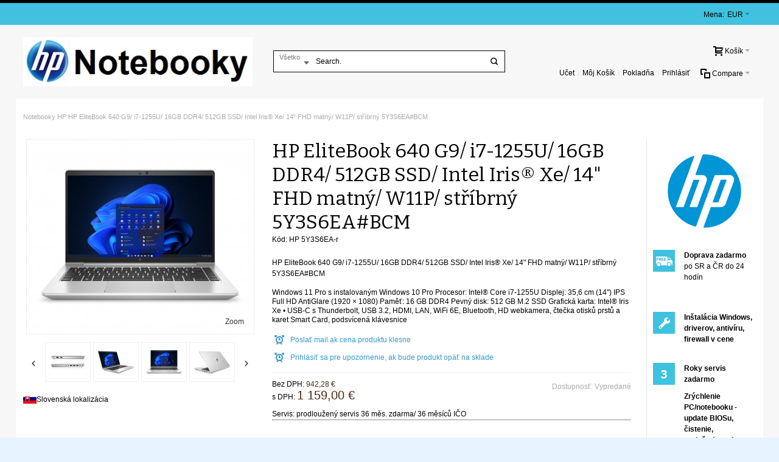

--- FILE ---
content_type: text/html; charset=UTF-8
request_url: http://www.predajpc.com/hp-elitebook-640-g9-i7-1255u-16gb-ddr4-512gb-ssd-intel-iris-xe-14-fhd-matny-w11p-stribrny-5y3s6ea-bcm.html
body_size: 18836
content:
<!DOCTYPE html PUBLIC "-//W3C//DTD XHTML 1.0 Strict//EN" "http://www.w3.org/TR/xhtml1/DTD/xhtml1-strict.dtd">
<html xmlns="http://www.w3.org/1999/xhtml" xml:lang="sk" lang="sk">
<head>

<meta http-equiv="Content-Type" content="text/html; charset=utf-8" />
<title>HP EliteBook 640 G9/ i7-1255U/ 16GB DDR4/ 512GB SSD/ Intel Iris® Xe/ 14&quot; FHD matný/ W11P/ stříbrný 5Y3S6EA#BCM 1159 €</title>
	<meta name="viewport" content="width=device-width, initial-scale=1, maximum-scale=1" />
<meta name="description" content="Kúpte HP EliteBook 640 G9/ i7-1255U/ 16GB DDR4/ 512GB SSD/ Intel Iris® Xe/ 14&quot; FHD matný/ W11P/ stříbrný 5Y3S6EA#BCM HP 5Y3S6EA-r len 1159 €" />
<meta name="keywords" content="Kúpa predaj cena HP EliteBook 640 G9/ i7-1255U/ 16GB DDR4/ 512GB SSD/ Intel Iris® Xe/ 14&quot; FHD matný/ W11P/ stříbrný 5Y3S6EA#BCM,  HP 5Y3S6EA-r" />
<meta name="robots" content="INDEX,FOLLOW" />
<link rel="icon" href="http://www.predajpc.com/media/favicon/default/1482026972_hp.ico" type="image/x-icon" />
<link rel="shortcut icon" href="http://www.predajpc.com/media/favicon/default/1482026972_hp.ico" type="image/x-icon" />

<!--[if lt IE 7]>
<script type="text/javascript">
//<![CDATA[
    var BLANK_URL = 'http://www.predajpc.com/js/blank.html';
    var BLANK_IMG = 'http://www.predajpc.com/js/spacer.gif';
//]]>
</script>
<![endif]-->

<link rel="stylesheet" type="text/css" href="http://www.predajpc.com/js/calendar/calendar-win2k-1.css" />
<link rel="stylesheet" type="text/css" href="http://www.predajpc.com/skin/frontend/ultimo/default/css/styles.css" media="all" />
<link rel="stylesheet" type="text/css" href="http://www.predajpc.com/skin/frontend/base/default/css/widgets.css" media="all" />
<link rel="stylesheet" type="text/css" href="http://www.predajpc.com/skin/frontend/base/default/css/aw_raf.css" media="all" />
<link rel="stylesheet" type="text/css" href="http://www.predajpc.com/skin/frontend/base/default/css/aw_raf_custom.css" media="all" />
<link rel="stylesheet" type="text/css" href="http://www.predajpc.com/skin/frontend/base/default/css/amasty/amfpc/styles.css" media="all" />
<link rel="stylesheet" type="text/css" href="http://www.predajpc.com/skin/frontend/base/default/css/amshopby.css" media="all" />
<link rel="stylesheet" type="text/css" href="http://www.predajpc.com/skin/frontend/ultimo/default/css/infortis/_shared/itemslider.css" media="all" />
<link rel="stylesheet" type="text/css" href="http://www.predajpc.com/skin/frontend/ultimo/default/css/infortis/_shared/generic-nav.css" media="all" />
<link rel="stylesheet" type="text/css" href="http://www.predajpc.com/skin/frontend/ultimo/default/css/infortis/brands/brands.css" media="all" />
<link rel="stylesheet" type="text/css" href="http://www.predajpc.com/skin/frontend/ultimo/default/css/infortis/ultra-slideshow/ultra-slideshow.css" media="all" />
<link rel="stylesheet" type="text/css" href="http://www.predajpc.com/skin/frontend/ultimo/default/css/infortis/_shared/accordion.css" media="all" />
<link rel="stylesheet" type="text/css" href="http://www.predajpc.com/skin/frontend/ultimo/default/css/infortis/ultra-megamenu/menu.css" media="all" />
<link rel="stylesheet" type="text/css" href="http://www.predajpc.com/skin/frontend/ultimo/default/css/infortis/ultra-megamenu/menu-accordion.css" media="all" />
<link rel="stylesheet" type="text/css" href="http://www.predajpc.com/skin/frontend/ultimo/default/css/infortis/ultra-megamenu/menu-dropdown.css" media="all" />
<link rel="stylesheet" type="text/css" href="http://www.predajpc.com/skin/frontend/ultimo/default/css/infortis/ultra-megamenu/menu-sidebar.css" media="all" />
<link rel="stylesheet" type="text/css" href="http://www.predajpc.com/skin/frontend/ultimo/default/css/infortis/ultra-megamenu/additional.css" media="all" />
<link rel="stylesheet" type="text/css" href="http://www.predajpc.com/skin/frontend/base/default/css/mirasvit/searchautocomplete/amazon.css" media="all" />
<link rel="stylesheet" type="text/css" href="http://www.predajpc.com/skin/frontend/base/default/css/mirasvit_searchindex.css" media="all" />
<link rel="stylesheet" type="text/css" href="http://www.predajpc.com/skin/frontend/ultimo/default/css/styles-infortis.css" media="all" />
<link rel="stylesheet" type="text/css" href="http://www.predajpc.com/skin/frontend/ultimo/default/css/infortis/_shared/generic-cck.css" media="all" />
<link rel="stylesheet" type="text/css" href="http://www.predajpc.com/skin/frontend/ultimo/default/css/infortis/_shared/dropdown.css" media="all" />
<link rel="stylesheet" type="text/css" href="http://www.predajpc.com/skin/frontend/ultimo/default/css/infortis/_shared/itemgrid.css" media="all" />
<link rel="stylesheet" type="text/css" href="http://www.predajpc.com/skin/frontend/ultimo/default/css/infortis/_shared/tabs.css" media="all" />
<link rel="stylesheet" type="text/css" href="http://www.predajpc.com/skin/frontend/ultimo/default/css/infortis/_shared/icons.css" media="all" />
<link rel="stylesheet" type="text/css" href="http://www.predajpc.com/skin/frontend/ultimo/default/css/infortis/_shared/icons-font.css" media="all" />
<link rel="stylesheet" type="text/css" href="http://www.predajpc.com/skin/frontend/ultimo/default/css/icons-theme.css" media="all" />
<link rel="stylesheet" type="text/css" href="http://www.predajpc.com/skin/frontend/ultimo/default/css/icons-social.css" media="all" />
<link rel="stylesheet" type="text/css" href="http://www.predajpc.com/skin/frontend/ultimo/default/css/common.css" media="all" />
<link rel="stylesheet" type="text/css" href="http://www.predajpc.com/skin/frontend/ultimo/default/css/override-components.css" media="all" />
<link rel="stylesheet" type="text/css" href="http://www.predajpc.com/skin/frontend/ultimo/default/css/override-modules.css" media="all" />
<link rel="stylesheet" type="text/css" href="http://www.predajpc.com/skin/frontend/ultimo/default/css/override-theme.css" media="all" />
<link rel="stylesheet" type="text/css" href="http://www.predajpc.com/skin/frontend/ultimo/default/css/infortis/_shared/grid12.css" media="all" />
<link rel="stylesheet" type="text/css" href="http://www.predajpc.com/skin/frontend/ultimo/default/css/_config/design_predajpc.css" media="all" />
<link rel="stylesheet" type="text/css" href="http://www.predajpc.com/skin/frontend/ultimo/default/css/_config/grid_predajpc.css" media="all" />
<link rel="stylesheet" type="text/css" href="http://www.predajpc.com/skin/frontend/ultimo/default/css/_config/layout_predajpc.css" media="all" />
<link rel="stylesheet" type="text/css" href="http://www.predajpc.com/skin/frontend/ultimo/default/css/override-config.css" media="all" />
<link rel="stylesheet" type="text/css" href="http://www.predajpc.com/skin/frontend/ultimo/default/css/infortis/cloud-zoom/cloud-zoom.css" media="all" />
<link rel="stylesheet" type="text/css" href="http://www.predajpc.com/skin/frontend/ultimo/default/css/infortis/_shared/colorbox.css" media="all" />
<link rel="stylesheet" type="text/css" href="http://www.predajpc.com/skin/frontend/ultimo/default/css/print.css" media="print" />
<script type="text/javascript" src="http://www.predajpc.com/js/prototype/prototype.js"></script>
<script type="text/javascript" src="http://www.predajpc.com/js/lib/ccard.js"></script>
<script type="text/javascript" src="http://www.predajpc.com/js/prototype/validation.js"></script>
<script type="text/javascript" src="http://www.predajpc.com/js/scriptaculous/builder.js"></script>
<script type="text/javascript" src="http://www.predajpc.com/js/scriptaculous/effects.js"></script>
<script type="text/javascript" src="http://www.predajpc.com/js/scriptaculous/dragdrop.js"></script>
<script type="text/javascript" src="http://www.predajpc.com/js/scriptaculous/controls.js"></script>
<script type="text/javascript" src="http://www.predajpc.com/js/scriptaculous/slider.js"></script>
<script type="text/javascript" src="http://www.predajpc.com/js/varien/js.js"></script>
<script type="text/javascript" src="http://www.predajpc.com/js/varien/form.js"></script>
<script type="text/javascript" src="http://www.predajpc.com/js/mage/translate.js"></script>
<script type="text/javascript" src="http://www.predajpc.com/js/mage/cookies.js"></script>
<script type="text/javascript" src="http://www.predajpc.com/js/aw_raf/invite.js"></script>
<script type="text/javascript" src="http://www.predajpc.com/js/iwd/all/jquery-1.10.2.min.js"></script>
<script type="text/javascript" src="http://www.predajpc.com/js/infortis/jquery/jquery-1.7.2.min.js"></script>
<script type="text/javascript" src="http://www.predajpc.com/js/infortis/jquery/jquery-noconflict.js"></script>
<script type="text/javascript" src="http://www.predajpc.com/js/infortis/jquery/plugins/jquery.owlcarousel.min.js"></script>
<script type="text/javascript" src="http://www.predajpc.com/js/infortis/jquery/plugins/jquery.easing.min.js"></script>
<script type="text/javascript" src="http://www.predajpc.com/js/infortis/jquery/plugins/jquery.accordion.min.js"></script>
<script type="text/javascript" src="http://www.predajpc.com/js/mirasvit/core/jquery.min.js"></script>
<script type="text/javascript" src="http://www.predajpc.com/js/mirasvit/core/underscore.js"></script>
<script type="text/javascript" src="http://www.predajpc.com/js/mirasvit/core/backbone.js"></script>
<script type="text/javascript" src="http://www.predajpc.com/js/mirasvit/code/searchautocomplete/form.js"></script>
<script type="text/javascript" src="http://www.predajpc.com/js/mirasvit/code/searchautocomplete/autocomplete.js"></script>
<script type="text/javascript" src="http://www.predajpc.com/js/infortis/jquery/plugins/modernizr.custom.min.js"></script>
<script type="text/javascript" src="http://www.predajpc.com/js/infortis/jquery/plugins/matchMedia.js"></script>
<script type="text/javascript" src="http://www.predajpc.com/js/infortis/jquery/plugins/matchMedia.addListener.js"></script>
<script type="text/javascript" src="http://www.predajpc.com/js/infortis/jquery/plugins/enquire.js"></script>
<script type="text/javascript" src="http://www.predajpc.com/js/infortis/jquery/plugins/jquery.tabs.min.js"></script>
<script type="text/javascript" src="http://www.predajpc.com/js/infortis/jquery/plugins/imagesloaded.js"></script>
<script type="text/javascript" src="http://www.predajpc.com/js/varien/product.js"></script>
<script type="text/javascript" src="http://www.predajpc.com/js/varien/product_options.js"></script>
<script type="text/javascript" src="http://www.predajpc.com/js/varien/configurable.js"></script>
<script type="text/javascript" src="http://www.predajpc.com/js/calendar/calendar.js"></script>
<script type="text/javascript" src="http://www.predajpc.com/js/calendar/calendar-setup.js"></script>
<script type="text/javascript" src="http://www.predajpc.com/js/infortis/jquery/plugins/jquery.cloudzoom.min.js"></script>
<script type="text/javascript" src="http://www.predajpc.com/js/infortis/jquery/plugins/jquery.colorbox.min.js"></script>
<script type="text/javascript" src="http://www.predajpc.com/skin/frontend/ultimo/default/js/app.js"></script>
<!--[if IE]>
<link rel="stylesheet" type="text/css" href="http://www.predajpc.com/skin/frontend/ultimo/default/css/styles-ie.css" media="all" />
<![endif]-->
<!--[if lt IE 7]>
<script type="text/javascript" src="http://www.predajpc.com/js/lib/ds-sleight.js"></script>
<script type="text/javascript" src="http://www.predajpc.com/skin/frontend/base/default/js/ie6.js"></script>
<![endif]-->
<!--[if lte IE 7]>
<link rel="stylesheet" type="text/css" href="http://www.predajpc.com/skin/frontend/ultimo/default/css/styles-ie7.css" media="all" />
<![endif]-->
<!--[if lte IE 8]>
<link rel="stylesheet" type="text/css" href="http://www.predajpc.com/skin/frontend/ultimo/default/css/styles-ie8.css" media="all" />
<![endif]-->

<script type="text/javascript">
//<![CDATA[
Mage.Cookies.path     = '/';
Mage.Cookies.domain   = '.www.predajpc.com';
//]]>
</script>

<script type="text/javascript">
//<![CDATA[
optionalZipCountries = ["HK","MO","PA","IE"];
//]]>
</script>
        <!-- Google Analytics -->
    <script>
        (function(i,s,o,g,r,a,m){i['GoogleAnalyticsObject']=r;i[r]=i[r]||function(){
            (i[r].q=i[r].q||[]).push(arguments)},i[r].l=1*new Date();a=s.createElement(o),
            m=s.getElementsByTagName(o)[0];a.async=1;a.src=g;m.parentNode.insertBefore(a,m)
        })(window,document,'script','//www.google-analytics.com/analytics.js','ga');

        ga('create', 'UA-1130552-27','auto');
        
                        ga('send', 'pageview', '/hp-elitebook-640-g9-i7-1255u-16gb-ddr4-512gb-ssd-intel-iris-xe-14-fhd-matny-w11p-stribrny-5y3s6ea-bcm.html');
        
    </script>
        <!-- End Google Analytics -->
<style type="text/css">
									.footer-container2
	{
		background-image: url(http://www.predajpc.com/media/wysiwyg/infortis/ultimo/_patterns/default/1.png);
	}
		</style><script type="text/javascript">//<![CDATA[
        var Translator = new Translate({"Please select an option.":"Vyberte pros\u00edm niektor\u00fa mo\u017enos\u0165.","This is a required field.":"Toto pole je povinn\u00e9.","Please enter a valid number in this field.":"Do tohto po\u013ea zadajte pros\u00edm platn\u00e9 \u010d\u00edslo.","Please use only letters (a-z), numbers (0-9) or underscore(_) in this field, first character should be a letter.":"Pre toto pole pou\u017e\u00edvajte pros\u00edm iba p\u00edsmen\u00e1 (a-z), \u010d\u00edslice (0-9) alebo podtrhovn\u00edk (_), prv\u00fd znak mus\u00ed by\u0165 p\u00edsmeno.","Please enter a valid phone number. For example (123) 456-7890 or 123-456-7890.":"Zadajte pros\u00edm platn\u00e9 telef\u00f3nne \u010d\u00edslo, napr\u00edklad +421 903 123456.","Please enter a valid date.":"Zadajte pros\u00edm platn\u00fd d\u00e1tum.","Please enter a valid email address. For example johndoe@domain.com.":"Zadajte pros\u00edm platn\u00fa e-mailov\u00fa adresu. Napr\u00edklad lojzo@gmail.com.","Please make sure your passwords match.":"Uistite sa pros\u00edm, \u017ee sa hesl\u00e1 zhoduj\u00fa.","Please enter a valid URL. For example http:\/\/www.example.com or www.example.com":"Zadajte pros\u00edm platn\u00e9 URL, napr\u00edklad http:\/\/www.vzor.com alebo www.vzor.com","Please enter a valid social security number. For example 123-45-6789.":"Zadajte pros\u00edm platn\u00e9 \u010d\u00edslo soci\u00e1lneho poistenia, napr\u00edklad 123-45-6789","Please enter a valid zip code. For example 90602 or 90602-1234.":"Zadajte pros\u00edm platn\u00e9 PS\u010c, na pr\u00edklad 90602.","Please enter a valid zip code.":"Zadajte pros\u00edm platn\u00e9 PS\u010c.","Please use this date format: dd\/mm\/yyyy. For example 17\/03\/2006 for the 17th of March, 2006.":"Pou\u017e\u00edvajte pros\u00edm tento form\u00e1t d\u00e1tumu: dd\/mm\/rrrr. Napr\u00edklad 17\/03\/2006 pre 17. marec 2006.","Please enter a valid $ amount. For example $100.00.":"Zadajte pros\u00edm platn\u00fa sumu, napr\u00edklad $100.00.","Please select one of the above options.":"Vyberte pros\u00edm jednu z horeuveden\u00fdch mo\u017enost\u00ed.","Please select one of the options.":"Vyberte pros\u00edm jednu z mo\u017enost\u00ed.","Please select State\/Province.":"Vyberte pros\u00edm \u0161t\u00e1t\/provinciu.","Please enter a number greater than 0 in this field.":"Do tohto po\u013ea zadajte pros\u00edm \u010d\u00edslo vy\u0161\u0161ie ne\u017e 0.","Please enter a valid credit card number.":"Zadajte pros\u00edm platn\u00e9 \u010d\u00edslo kreditnej karty.","Please wait, loading...":"\u010cakajte pros\u00edm, nahr\u00e1vam....","Complete":"Dokon\u010di\u0165","Add to Cart":"Prida\u0165 do ko\u0161\u00edka","In Stock":"Na sklade","Out of Stock":"Nie je na sklade"});
        //]]></script><link rel="apple-touch-icon" href="https://www.najobchodsk.sk/apple.png">


	<link href='//fonts.googleapis.com/css?family=Bitter&amp;subset=latin' rel='stylesheet' type='text/css' />
</head>
<body class=" catalog-product-view responsive catalog-product-view product-hp-elitebook-640-g9-i7-1255u-16gb-ddr4-512gb-ssd-intel-iris-xe-14-fhd-matny-w11p-stribrny-5y3s6ea-bcm ">
<div id="root-wrapper">
<div class="wrapper">
        <div class="page">
        <div id="top" class="header-container header-regular">
<div class="header-container2">
<div class="header-container3">

	<div class="header-top-container">
		<div class="header-top header container clearer">
			<div class="inner-container">

				<div class="left-column">

					
					
															<div class="item item-left hide-below-960">
						<p class="welcome-msg">
<span class="pslogin-welcome-msg">
	
	</span> </p>
					</div>

				</div> <!-- end: left column -->

				<div class="right-column">

					
										
										<div id="currency-switcher-wrapper-regular" class="item item-right">
    
    <div class="currency-switcher dropdown">
        <a href="#" class="dropdown-heading cover">
            <span>
                <span class="label hide-below-768">Mena:</span>
                <span class="value">EUR</span>
                <span class="caret">&nbsp;</span>
            </span>
        </a>
        <ul class="dropdown-content left-hand"><li class="current">EUR - Euro</li><li><a href="http://www.predajpc.com/directory/currency/switch/currency/CZK/uenc/aHR0cDovL3d3dy5wcmVkYWpwYy5jb20vaHAtZWxpdGVib29rLTY0MC1nOS1pNy0xMjU1dS0xNmdiLWRkcjQtNTEyZ2Itc3NkLWludGVsLWlyaXMteGUtMTQtZmhkLW1hdG55LXcxMXAtc3RyaWJybnktNXkzczZlYS1iY20uaHRtbA,,/">CZK - Česká koruna</a></li></ul>    </div>

</div>
					<div id="lang-switcher-wrapper-regular" class="item item-right"></div>
					
				</div> <!-- end: right column -->

			</div> <!-- end: inner-container -->
		</div> <!-- end: header-top -->
	</div> <!-- end: header-top-container -->

	<div class="header-primary-container">
		<div class="header-primary header container">
			<div class="inner-container">

				
								<div class="hp-blocks-holder skip-links--5">

					
					<!-- Mobile logo -->
					<div class="logo-wrapper--mobile">
						<a class="logo logo--mobile" href="http://www.predajpc.com/" title="Notebook HP">
							<img src="http://www.predajpc.com/skin/frontend/ultimo/default/images/logo.jpg" alt="Notebook HP" />
						</a>
					</div>
					<div class="clearer after-mobile-logo"></div>

					<!-- Skip links -->

											<a href="#header-nav" class="skip-link skip-nav">
							<span class="icon ic ic-menu"></span>
							<span class="label">Menu</span>
						</a>
					
											<a href="#header-search" class="skip-link skip-search">
							<span class="icon ic ic-search"></span>
							<span class="label">Vyhľadávanie</span>
						</a>
					
											<a href="#header-account" class="skip-link skip-account">
							<span class="icon ic ic-user"></span>
							<span class="label">Môj účet</span>
						</a>
					
											<a href="#header-compare" class="skip-link skip-compare">
							<span class="icon ic ic-compare"></span>
														<span class="label">Compare</span>
						</a>
					
						<!-- Mini cart wrapper for cart and its skip link on mobile devices -->
						<div id="mini-cart-wrapper-mobile"></div>

						<div class="skip-links-clearer clearer"></div>

					<!-- end: Skip links -->

					<!-- Additional containers for elements displayed on mobile devices -->

					
					
					
					<!-- Primary columns -->

											<!-- Left column -->
						<div class="hp-block left-column grid12-4">
																															<div class="item"><div class="logo-wrapper logo-wrapper--regular">
			<a class="logo logo--regular" href="http://www.predajpc.com/" title="Notebook HP"><strong>Notebook HP</strong><img src="http://www.predajpc.com/skin/frontend/ultimo/default/images/logo.jpg" alt="Notebook HP" /></a>
	</div>
</div>
																					</div> <!-- end: left column -->
					
											<!-- Central column -->
						<div class="hp-block central-column grid12-4">
																															<div class="item"><div id="search-wrapper-regular">
    <div id="header-search" class="skip-content skip-content--style search-wrapper">
        <form id="search_mini_form" action="http://www.predajpc.com/catalogsearch/result/" method="get"
    class="searchautocomplete UI-SEARCHAUTOCOMPLETE"
    data-tip="Search."
    data-url="http://www.predajpc.com/searchautocomplete/ajax/get/"
    data-minchars="2"
    data-delay="400">

    <div class="form-search">
        <label for="search">Search:</label>
        
                <div class="nav-search-in">
            <span class="category-fake UI-CATEGORY-TEXT">Všetko</span>
            <span class="nav-down-arrow"></span>
            <select name="cat" class="category UI-CATEGORY">
                <option value="0">Všetko</option>
                            </select>
        </div>
        
        <input id="search" type="text" name="q" value="" class="input-text UI-SEARCH UI-NAV-INPUT" maxlength="128" />
        
        <button type="submit" title="Vyhľadávanie" class="button"><span><span>Vyhľadávanie</span></span></button>
        
        <div class="searchautocomplete-loader UI-LOADER" style="display:none;"></div>
        <div style="display:none" id="search_autocomplete" class="UI-PLACEHOLDER search-autocomplete"></div>
    </div>
</form>
    </div>
</div>
</div>
																					</div> <!-- end: central column -->
					
											<!-- Right column -->
						<div class="hp-block right-column grid12-4">
																															<div class="item"><div id="user-menu-wrapper-regular">
	<div id="user-menu" class="user-menu">
		
		
					<div id="mini-cart-wrapper-regular">
<div id="mini-cart" class="mini-cart dropdown is-empty">

    <a href="#header-cart" class="mini-cart-heading dropdown-heading cover skip-link skip-cart">
        <span>
        
            <span class="icon ic ic-cart"></span>
                        <span class="label">Košík</span>
                        <span class="caret">&nbsp;</span>

        </span>
    </a> <!-- end: heading -->
    
                <div id="header-cart" class="mini-cart-content dropdown-content left-hand block block block-cart skip-content skip-content--style">
            <div class="block-content-inner">

                                <div class="empty">Nemáte žiadne položky vo vašom nákupnom košíku.</div>

            </div> <!-- end: inner block -->
        </div> <!-- end: dropdown-content -->
    
</div> <!-- end: mini-cart -->
</div> <!-- end: mini-cart-wrapper-regular -->

		
		<div class="line-break-after"></div>
				
		
					<div id="mini-compare-wrapper-regular">
<div id="mini-compare" class="mini-compare dropdown is-empty">

    <div class="mini-compare-heading dropdown-heading cover skip-link skip-compare" title="Nevybrali ste položky pre porovanie.">
        <span>
            <span class="icon ic ic-compare"></span>
                        <span class="label">Compare</span>
            <span class="caret">&nbsp;</span>
        </span>
    </div>
    <div id="header-compare" class="mini-compare-content dropdown-content left-hand block skip-content skip-content--style">
            <div class="empty">Nevybrali ste položky pre porovanie.</div>
        </div><!-- end: dropdown-content -->

</div> <!-- end: mini-compare -->
</div> <!-- end: mini-compare-wrapper-regular -->
		
		
				
		
					<div id="account-links-wrapper-regular">
				<div id="header-account" class="top-links links-wrapper-separators-left skip-content skip-content--style">
					<ul class="links">
                        <li class="first" ><a href="http://www.predajpc.com/customer/account/" title="Učet" >Učet</a></li>
                                <li ><a href="http://www.predajpc.com/checkout/cart/" title="Môj Košík" class="top-link-cart">Môj Košík</a></li>
                                <li ><a href="http://www.predajpc.com/checkout/" title="Pokladňa" class="top-link-checkout">Pokladňa</a></li>
                                <li class=" last" ><a href="http://www.predajpc.com/customer/account/login/" title="Prihlásiť" >Prihlásiť</a></li>
            </ul>
				</div>
			</div>
		
		
		
	</div> <!-- end: user-menu -->
</div></div>
																					</div> <!-- end: right column -->
										
				</div> <!-- end: hp-blocks-holder -->

			</div> <!-- end: inner-container -->
		</div> <!-- end: header-primary -->
	</div> <!-- end: header-primary-container -->

			
	<div id="header-nav" class="nav-container skip-content sticky-container">
		<div class="nav container clearer">
			<div class="inner-container"></div> <!-- end: inner-container -->
		</div> <!-- end: nav -->
	</div> <!-- end: nav-container -->	
</div> <!-- end: header-container3 -->
</div> <!-- end: header-container2 -->
</div> <!-- end: header-container -->




<script type="text/javascript">
//<![CDATA[

		
		var SmartHeader = {

			mobileHeaderThreshold : 770
			, rootContainer : jQuery('.header-container')

			, init : function()
			{
				enquire.register('(max-width: ' + (SmartHeader.mobileHeaderThreshold - 1) + 'px)', {
					match: SmartHeader.moveElementsToMobilePosition,
					unmatch: SmartHeader.moveElementsToRegularPosition
				});
			}

			, activateMobileHeader : function()
			{
				SmartHeader.rootContainer.addClass('header-mobile').removeClass('header-regular');
			}

			, activateRegularHeader : function()
			{
				SmartHeader.rootContainer.addClass('header-regular').removeClass('header-mobile');
			}

			, moveElementsToMobilePosition : function()
			{
				SmartHeader.activateMobileHeader();

				//Move cart
				jQuery('#mini-cart-wrapper-mobile').prepend(jQuery('#mini-cart'));

			
			
			
				//Reset active state
				jQuery('.skip-active').removeClass('skip-active');
				
				//Disable dropdowns
				jQuery('#mini-cart').removeClass('dropdown');
				jQuery('#mini-compare').removeClass('dropdown');

				//Clean up after dropdowns: reset the "display" property
				jQuery('#header-cart').css('display', '');
				jQuery('#header-compare').css('display', '');

			}

			, moveElementsToRegularPosition : function()
			{
				SmartHeader.activateRegularHeader();

				//Move cart
				jQuery('#mini-cart-wrapper-regular').prepend(jQuery('#mini-cart'));

			
			
			
				//Reset active state
				jQuery('.skip-active').removeClass('skip-active');

				//Enable dropdowns
				jQuery('#mini-cart').addClass('dropdown');
				jQuery('#mini-compare').addClass('dropdown');
			}

		}; //end: SmartHeader

		SmartHeader.init();

		jQuery(function($) {

			//Skip Links
			var skipContents = $('.skip-content');
			var skipLinks = $('.skip-link');

			skipLinks.on('click', function (e) {
				e.preventDefault();

				var self = $(this);
				var target = self.attr('href');

				//Get target element
				var elem = $(target);

				//Check if stub is open
				var isSkipContentOpen = elem.hasClass('skip-active') ? 1 : 0;

				//Hide all stubs
				skipLinks.removeClass('skip-active');
				skipContents.removeClass('skip-active');

				//Toggle stubs
				if (isSkipContentOpen) {
					self.removeClass('skip-active');
				} else {
					self.addClass('skip-active');
					elem.addClass('skip-active');
				}
			});

		}); //end: on document ready

	


		
		jQuery(function($) {

			var StickyHeader = {

				stickyThreshold : 960 
				, isSticky : false
				, isSuspended : false
				, headerContainer : $('.header-container')
				, stickyContainer : $('.sticky-container')	//.nav-container
				, stickyContainerOffsetTop : 55 //Position of the bottom edge of the sticky container relative to the viewport
				, requiredRecalculation : false //Flag: required recalculation of the position of the bottom edge of the sticky container

				, calculateStickyContainerOffsetTop : function()
				{
					//Calculate the position of the bottom edge of the sticky container relative to the viewport
					StickyHeader.stickyContainerOffsetTop = 
						StickyHeader.stickyContainer.offset().top + StickyHeader.stickyContainer.outerHeight();

					//Important: disable flag
					StickyHeader.requiredRecalculation = false;
				}

				, init : function()
				{
					StickyHeader.hookToActivatedDeactivated(); //Important: call before activateSticky is called
					StickyHeader.calculateStickyContainerOffsetTop();
					StickyHeader.applySticky();
					StickyHeader.hookToScroll();
					StickyHeader.hookToResize();

					if (StickyHeader.stickyThreshold > 0)
					{
						enquire.register('(max-width: ' + (StickyHeader.stickyThreshold - 1) + 'px)', {
							match: StickyHeader.suspendSticky,
							unmatch: StickyHeader.unsuspendSticky
						});
					}
				}

				, applySticky : function()
				{
					if (StickyHeader.isSuspended) return;

					//If recalculation required
					if (StickyHeader.requiredRecalculation)
					{
						//Important: recalculate only when header is not sticky
						if (!StickyHeader.isSticky)
						{
							StickyHeader.calculateStickyContainerOffsetTop();
						}
					}

					var viewportOffsetTop = $(window).scrollTop();
					if (viewportOffsetTop > StickyHeader.stickyContainerOffsetTop)
					{
						if (!StickyHeader.isSticky)
						{
							StickyHeader.activateSticky();
						}
					}
					else
					{
						if (StickyHeader.isSticky)
						{
							StickyHeader.deactivateSticky();
						}
					}
				}

				, activateSticky : function()
				{
					var stickyContainerHeight = StickyHeader.stickyContainer.outerHeight();
					var originalHeaderHeight = StickyHeader.headerContainer.css('height');

					//Compensate the change of the header height after the sticky container was removed from its normal position
					StickyHeader.headerContainer.css('height', originalHeaderHeight);

					//Trigger even just before making the header sticky
					$(document).trigger("sticky-header-before-activated");

					//Make the header sticky
					StickyHeader.headerContainer.addClass('sticky-header');
					StickyHeader.isSticky = true;

					//Effect
					StickyHeader.stickyContainer.css('margin-top', '-' + stickyContainerHeight + 'px').animate({'margin-top': '0'}, 200, 'easeOutCubic');
					//StickyHeader.stickyContainer.css('opacity', '0').animate({'opacity': '1'}, 300, 'easeOutCubic');
				}

				, deactivateSticky : function()
				{
					//Remove the compensation of the header height change
					StickyHeader.headerContainer.css('height', '');

					StickyHeader.headerContainer.removeClass('sticky-header');
					StickyHeader.isSticky = false;

					$(document).trigger("sticky-header-deactivated");
				}

				, suspendSticky : function()
				{
					StickyHeader.isSuspended = true;

					//Deactivate sticky header.
					//Important: call method only when sticky header is actually active.
					if (StickyHeader.isSticky)
					{
						StickyHeader.deactivateSticky();
					}
				}

				, unsuspendSticky : function()
				{
					StickyHeader.isSuspended = false;

					//Activate sticky header.
					//Important: call applySticky instead of activateSticky to check if activation is needed.
					StickyHeader.applySticky();
				}

				, hookToScroll : function()
				{
					$(window).on("scroll", StickyHeader.applySticky);
				}

				, hookToScrollDeferred : function()
				{
					var windowScrollTimeout;
					$(window).on("scroll", function() {
						clearTimeout(windowScrollTimeout);
						windowScrollTimeout = setTimeout(function() {
							StickyHeader.applySticky();
						}, 50);
					});
				}

				, hookToResize : function()
				{
					$(window).on('themeResize', function(e) {

						//Require recalculation
						StickyHeader.requiredRecalculation = true;

						//Remove the compensation of the header height change
						StickyHeader.headerContainer.css('height', '');
					});
				}

				, hookToActivatedDeactivated : function()
				{
					//Move elements to sticky header
					$(document).on('sticky-header-before-activated', function(e, data) {

						//Move mini cart to sticky header but only if mini cart is NOT yet inside the menu holder
						//(if parent of parent doesn't have class "nav-holder").
						if (jQuery('#mini-cart').parent().parent().hasClass('nav-holder') === false)
						{
							jQuery('#nav-holder1').prepend(jQuery('#mini-cart'));
						}

						//Move mini compare to sticky header but only if mini compare is NOT yet inside the menu holder
						//(if parent of parent doesn't have class "nav-holder").
						if (jQuery('#mini-compare').parent().parent().hasClass('nav-holder') === false)
						{
							jQuery('#nav-holder2').prepend(jQuery('#mini-compare'));
						}

					}); //end: on event

					//Move elements from sticky header to normal position
					$(document).on('sticky-header-deactivated', function(e, data) {

						//Move mini cart back to the regular container but only if mini cart is directly inside the menu holder
						if (jQuery('#mini-cart').parent().hasClass('nav-holder'))
						{
							jQuery('#mini-cart-wrapper-regular').prepend(jQuery('#mini-cart'));
						}

						//Move mini compare back to the regular container but only if mini compare is directly inside the menu holder
						if (jQuery('#mini-compare').parent().hasClass('nav-holder'))
						{
							jQuery('#mini-compare-wrapper-regular').prepend(jQuery('#mini-compare'));
						}

					}); //end: on event
				}

			}; //end: StickyHeader

			StickyHeader.init();

		}); //end: on document ready

	
//]]>
</script>
        <div class="main-container col1-layout">
            <div class="main-top-container"></div>
            <div class="main container">
                <div class="inner-container">
                    <div class="breadcrumbs">
    <ul itemscope itemtype="https://schema.org/BreadcrumbList">
                            <li class="home" itemprop="itemListelement" itemscope itemtype="https://schema.org/ListItem">
                            <a href="http://www.predajpc.com/" title="Na hlavnú stránku" itemprop="item"><span itemprop="name">Notebooky HP</span></a>
             
                <meta itemprop="position" content="1">
                </li>
                            <li class="product" itemprop="itemListelement" itemscope itemtype="https://schema.org/ListItem">
                            <a href="http://www.predajpc.com/hp-elitebook-640-g9-i7-1255u-16gb-ddr4-512gb-ssd-intel-iris-xe-14-fhd-matny-w11p-stribrny-5y3s6ea-bcm.html" title="" itemprop="item"><span class="last-crumb" aria-current="page" itemprop="name">HP EliteBook 640 G9/ i7-1255U/ 16GB DDR4/ 512GB SSD/ Intel Iris® Xe/ 14&quot; FHD matný/ W11P/ stříbrný 5Y3S6EA#BCM</span></a>
             
                <meta itemprop="position" content="2">
                </li>
                    </ul>
</div>
                    <div class="preface"></div>
                    <div class="col-main">
                                                ﻿
<script type="text/javascript">
	var optionsPrice = new Product.OptionsPrice({"priceFormat":{"pattern":"%s\u00a0\u20ac","precision":2,"requiredPrecision":2,"decimalSymbol":",","groupSymbol":"\u00a0","groupLength":3,"integerRequired":1},"includeTax":"true","showIncludeTax":false,"showBothPrices":true,"idSuffix":"_clone","oldPlusDisposition":0,"plusDisposition":0,"plusDispositionTax":0,"oldMinusDisposition":0,"minusDisposition":0,"productId":"23985","productPrice":1159,"productOldPrice":1159,"priceInclTax":1159,"priceExclTax":942.279999999999972715158946812152862548828125,"skipCalculate":0,"defaultTax":23,"currentTax":23,"tierPrices":[],"tierPricesInclTax":[],"swatchPrices":null});
</script>
<div id="messages_product_view"></div>
<div class="product-view nested-container" itemscope itemtype="http://schema.org/Product">

	<form action="http://www.predajpc.com/checkout/cart/add/uenc/aHR0cDovL3d3dy5wcmVkYWpwYy5jb20vaHAtZWxpdGVib29rLTY0MC1nOS1pNy0xMjU1dS0xNmdiLWRkcjQtNTEyZ2Itc3NkLWludGVsLWlyaXMteGUtMTQtZmhkLW1hdG55LXcxMXAtc3RyaWJybnktNXkzczZlYS1iY20uaHRtbA,,/product/23985/form_key/qtlLXV4jeTtPe6oU/" method="post" id="product_addtocart_form" enctype="multipart/form-data">

		<input name="form_key" type="hidden" value="qtlLXV4jeTtPe6oU" />
		<div class="no-display">
			<input type="hidden" name="product" value="23985" />
			<input type="hidden" name="related_product" id="related-products-field" value="" />
		</div>

		<div class="product-img-column grid12-4">

			



<div class="img-box img-box-style1">


        
                
        <p class="product-image zoom-inside" style="max-width: 363px;">
        
            <a  href="http://www.predajpc.com/media/catalog/product/cache/16/image/650x/040ec09b1e35df139433887a97daa66f/h/p/hp-elitebook-640-g9_0b.jpg"
                class="cloud-zoom product-image-gallery"                 id="zoom1"
                rel="position:'inside',showTitle:false,lensOpacity:0.5,smoothMove:3,zoomWidth:427,zoomHeight:275,adjustX:0,adjustY:0">

                <img id="image-main"                     class="gallery-image visible"                     src="http://www.predajpc.com/media/catalog/product/cache/16/image/363x/040ec09b1e35df139433887a97daa66f/h/p/hp-elitebook-640-g9_0b.jpg"
                    alt="HP EliteBook 640 G9/ i7-1255U/ 16GB DDR4/ 512GB SSD/ Intel Iris® Xe/ 14&quot; FHD matný/ W11P/ stříbrný 5Y3S6EA#BCM"
                    title="HP EliteBook 640 G9/ i7-1255U/ 16GB DDR4/ 512GB SSD/ Intel Iris® Xe/ 14&quot; FHD matný/ W11P/ stříbrný 5Y3S6EA#BCM"
                    itemprop="image" />
            </a>
            
                                            <a id="zoom-btn" class="lightbox-group zoom-btn-small" href="http://www.predajpc.com/media/catalog/product/cache/16/image/650x/040ec09b1e35df139433887a97daa66f/h/p/hp-elitebook-640-g9_0b.jpg" title="HP EliteBook 640 G9/ i7-1255U/ 16GB DDR4/ 512GB SSD/ Intel Iris® Xe/ 14" FHD matný/ W11P/ stříbrný 5Y3S6EA#BCM">Zoom</a>
                
                    </p>
    
    



        <div class="more-images slider-arrows3 itemslider-thumbnails count-5">
        <div id="itemslider-zoom" class="thumbnails slides">
        
                        
                                            <div class="item" >
                    <a href="http://www.predajpc.com/media/catalog/product/cache/16/image/650x/040ec09b1e35df139433887a97daa66f/h/p/hp-elitebook-640-g9_4b.jpg" class="cloud-zoom-gallery lightbox-group" title=""
                        rel="useZoom:'zoom1', smallImage: 'http://www.predajpc.com/media/catalog/product/cache/16/image/363x/040ec09b1e35df139433887a97daa66f/h/p/hp-elitebook-640-g9_4b.jpg'">
                                                    <img class="lazyOwl" data-src="http://www.predajpc.com/media/catalog/product/cache/16/thumbnail/65x/040ec09b1e35df139433887a97daa66f/h/p/hp-elitebook-640-g9_4b.jpg" alt=""/>
                                            </a>
                </div>
                                            <div class="item" >
                    <a href="http://www.predajpc.com/media/catalog/product/cache/16/image/650x/040ec09b1e35df139433887a97daa66f/h/p/hp-elitebook-640-g9_1b.jpg" class="cloud-zoom-gallery lightbox-group" title=""
                        rel="useZoom:'zoom1', smallImage: 'http://www.predajpc.com/media/catalog/product/cache/16/image/363x/040ec09b1e35df139433887a97daa66f/h/p/hp-elitebook-640-g9_1b.jpg'">
                                                    <img class="lazyOwl" data-src="http://www.predajpc.com/media/catalog/product/cache/16/thumbnail/65x/040ec09b1e35df139433887a97daa66f/h/p/hp-elitebook-640-g9_1b.jpg" alt=""/>
                                            </a>
                </div>
                                            <div class="item" >
                    <a href="http://www.predajpc.com/media/catalog/product/cache/16/image/650x/040ec09b1e35df139433887a97daa66f/h/p/hp-elitebook-640-g9_0b.jpg" class="cloud-zoom-gallery lightbox-group" title=""
                        rel="useZoom:'zoom1', smallImage: 'http://www.predajpc.com/media/catalog/product/cache/16/image/363x/040ec09b1e35df139433887a97daa66f/h/p/hp-elitebook-640-g9_0b.jpg'">
                                                    <img class="lazyOwl" data-src="http://www.predajpc.com/media/catalog/product/cache/16/thumbnail/65x/040ec09b1e35df139433887a97daa66f/h/p/hp-elitebook-640-g9_0b.jpg" alt=""/>
                                            </a>
                </div>
                                            <div class="item" >
                    <a href="http://www.predajpc.com/media/catalog/product/cache/16/image/650x/040ec09b1e35df139433887a97daa66f/h/p/hp-elitebook-640-g9_3b.jpg" class="cloud-zoom-gallery lightbox-group" title=""
                        rel="useZoom:'zoom1', smallImage: 'http://www.predajpc.com/media/catalog/product/cache/16/image/363x/040ec09b1e35df139433887a97daa66f/h/p/hp-elitebook-640-g9_3b.jpg'">
                                                    <img class="lazyOwl" data-src="http://www.predajpc.com/media/catalog/product/cache/16/thumbnail/65x/040ec09b1e35df139433887a97daa66f/h/p/hp-elitebook-640-g9_3b.jpg" alt=""/>
                                            </a>
                </div>
                                            <div class="item" >
                    <a href="http://www.predajpc.com/media/catalog/product/cache/16/image/650x/040ec09b1e35df139433887a97daa66f/h/p/hp-elitebook-640-g9_2b.jpg" class="cloud-zoom-gallery lightbox-group" title=""
                        rel="useZoom:'zoom1', smallImage: 'http://www.predajpc.com/media/catalog/product/cache/16/image/363x/040ec09b1e35df139433887a97daa66f/h/p/hp-elitebook-640-g9_2b.jpg'">
                                                    <img class="lazyOwl" data-src="http://www.predajpc.com/media/catalog/product/cache/16/thumbnail/65x/040ec09b1e35df139433887a97daa66f/h/p/hp-elitebook-640-g9_2b.jpg" alt=""/>
                                            </a>
                </div>
                    
                </div>
    </div> <!-- end: more-images -->
</div> <!-- end: img-box -->



		<script type="text/javascript">
        jQuery(function($) {

        	//Zoom button for main image
        	$zoomButton = $("#zoom-btn");
            
            //Init lightbox
            $(".lightbox-group").colorbox({
			                rel:		'lightbox-group',
			                opacity:	0.5,
                speed:		300,
                current:	'image {current} of {total}',
                previous: '',
                next: '',
                close: '' //No comma here
				, maxWidth:'95%', maxHeight:'95%'			});
			
			//Product thumbnails - remove first one from gallery, it's already included in gallery by "zoom" button
							$(".cloud-zoom-gallery").first().removeClass("cboxElement");
						
			//Remove clicked thumbnail from gallery, it's already included in gallery by "zoom" button
			$(".cloud-zoom-gallery").click(function() {
				$zoomButton
					.attr('href', $(this).attr('href'))
					.attr('title', $(this).attr('title'));
			
									//First add gallery class to all thumbnails
					$(".cloud-zoom-gallery").each(function() {
						$(this).addClass("cboxElement");
					});
					$(this).removeClass("cboxElement");
							});

			//On image change
			$(document).on('product-media-manager-image-updated', function(e, data) {

				var img = data.img;

				//Add new image's URL to the zoom button's href attribute
				$zoomButton.attr('href', img.attr('src'));
				$zoomButton.attr('title', '');

									$(".cloud-zoom-gallery").each(function() {
						$(this).addClass("cboxElement");
					});
				
			}); //end: on event
            
        });
    </script>

<script type="text/javascript">
//<![CDATA[

    jQuery(function($) {

        var $cz = $('.cloud-zoom');
        var czInstance = $('.cloud-zoom').data('zoom');

        //On image change
        $(document).on('product-media-manager-image-updated', function(e, data) {

            var img = data.img;

            czInstance.destroy();

            //Add new image's URL to the CloudZoom element's href attribute
            $cz.attr('href', img.attr('src'));

            //Remove mousetrap
            var $mt = $('.mousetrap');
            $mt.unbind();
            $mt.remove();
            $mt = null;

            //Reinitialize CloudZoom
            $cz.CloudZoom();

        }); //end: on event

        //On resize
        var t;
        $(window).resize(function() {
            clearTimeout(t); 
            t = setTimeout(function() {

                czInstance.destroy();

                //Remove mousetrap and other elements
                var $mt = $('.mousetrap');
                $mt.unbind();
                $mt.remove();
                $mt = null;
                $('.cloud-zoom-lens').remove();
                $('#cloud-zoom-big').remove();

                //Reinitialize CloudZoom
                $cz.CloudZoom();

            }, 200);
        });

            var owl = $('#itemslider-zoom');
        owl.owlCarousel({

            mouseDrag: false,

                    lazyLoad: true,
        
                    itemsCustom: [ [0, 1], [219, 2], [299, 3], [459, 4], [640, 5], [747, 3], [1259, 4] ],
            responsiveRefreshRate: 50,
        
                    slideSpeed: 200,
        
        
                    autoPlay: 5000,
        
            stopOnHover: true,

                    rewindNav: true,
            rewindSpeed: 600,
        
            pagination: false,
            navigation: true,
            navigationText: false

        }); //end: owl
    
    });
//]]>
</script>

						<div class="container_product_image_1 block_product_img_bottom std"><p><img alt="0" border="0" height="16" src="http://www.predajpc.com/media//wysiwyg/infortis/ultimo/icons/flag_slo.png" width="22" />Slovensk&aacute; lokaliz&aacute;cia</p>
<p>&nbsp;</p>
<p></p>
<p></p></div>
		</div>
		
		<div class="product-primary-column product-shop grid12-6">

			<div class="product-name">
				<h1 itemprop="name">HP EliteBook 640 G9/ i7-1255U/ 16GB DDR4/ 512GB SSD/ Intel Iris® Xe/ 14&quot; FHD matný/ W11P/ stříbrný 5Y3S6EA#BCM</h1>
				Kód: HP 5Y3S6EA-r					
			</div>
			
						HP EliteBook 640 G9/ i7-1255U/ 16GB DDR4/ 512GB SSD/ Intel Iris® Xe/ 14&quot; FHD matný/ W11P/ stříbrný 5Y3S6EA#BCM

							
				
				
				
				<div class="short-description"><div class="std" itemprop="description">
					
				Windows 11 Pro s instalovaným Windows 10 Pro Procesor: Intel® Core i7-1255U Displej: 35,6 cm (14") IPS Full HD AntiGlare (1920 × 1080) Paměť: 16 GB DDR4 Pevný disk: 512 GB M.2 SSD Grafická karta: Intel® Iris Xe • USB-C s Thunderbolt, USB 3.2, HDMI, LAN, WiFi 6E, Bluetooth, HD webkamera, čtečka otisků prstů a karet Smart Card, podsvícená klávesnice</div></div>
			
			
			
											<meta itemprop="productID" content="sku:HP 5Y3S6EA-r" />			
			<a class="alert-price link-price-alert product-action" href="http://www.predajpc.com/productalert/add/price/product_id/23985/uenc/aHR0cDovL3d3dy5wcmVkYWpwYy5jb20vaHAtZWxpdGVib29rLTY0MC1nOS1pNy0xMjU1dS0xNmdiLWRkcjQtNTEyZ2Itc3NkLWludGVsLWlyaXMteGUtMTQtZmhkLW1hdG55LXcxMXAtc3RyaWJybnktNXkzczZlYS1iY20uaHRtbA,,/" title="Poslať mail ak cena produktu klesne">
    <span class="ic ic-alarm"></span>
    <span class="label">Poslať mail ak cena produktu klesne</span>
</a>
<a class="alert-stock link-stock-alert product-action" href="http://www.predajpc.com/productalert/add/stock/product_id/23985/uenc/aHR0cDovL3d3dy5wcmVkYWpwYy5jb20vaHAtZWxpdGVib29rLTY0MC1nOS1pNy0xMjU1dS0xNmdiLWRkcjQtNTEyZ2Itc3NkLWludGVsLWlyaXMteGUtMTQtZmhkLW1hdG55LXcxMXAtc3RyaWJybnktNXkzczZlYS1iY20uaHRtbA,,/" title="Prihlásiť sa pre upozornenie, ak bude produkt opäť na sklade">
    <span class="ic ic-alarm"></span>
    <span class="label">Prihlásiť sa pre upozornenie, ak bude produkt opäť na sklade</span>
</a>
			
						

			<div itemprop="offers" itemscope itemtype="http://schema.org/Offer">
				<div class="product-type-data">
		    <p class="availability out-of-stock">Dostupnosť: <span>Vypredané</span></p>
	    <meta itemprop="availability" content="http://schema.org/OutOfStock">
	

                        
    <div class="price-box">
                                                                <span class="price-excluding-tax">
                    <span class="label">Bez DPH:</span>
                    <span class="price" id="price-excluding-tax-23985">
                                                    942,28 €                                            </span>
                </span>
                <span class="price-including-tax">
                    <span class="label">s DPH:</span>
                    <span class="price" id="price-including-tax-23985">
                        1 159,00 €                    </span>
                </span>
                        
        </div>

</div>

				
				<meta itemprop="priceCurrency" content="EUR" /><meta itemprop="price" content="942.28" />			</div> 			
		Servis: prodloužený servis 36 měs. zdarma/ 36 měsíců IČO	
			
			
				  
           
			
			

			
	

		
			
<hr class="product-options-line">
<br><br/>

			
			
			
			
			
			
			
			
			


			
						
							<div class="action-box clearer">
					<ul class="add-to-links">
</ul>					HP EliteBook 640 G9/ i7-1255U/ 16GB DDR4/ 512GB SSD/ Intel Iris® Xe/ 14&quot; FHD matný/ W11P/ stříbrný 5Y3S6EA#BCM			
				</div>
			
			
			
			
		</div> <!-- end: product-shop -->
		
		
			<div class="product-secondary-column grid12-2 custom-sidebar-right">
				<div class="inner">

					
					
					
					
					<div class="container_product_secondary_2 std block_product_secondary_bottom"><p><img alt="" src="http://www.predajpc.com/media/wysiwyg/hp-logo-480x480.png" /></p>
<div class="feature feature-icon-hover indent first"><span class="icon"> <img alt="" src="http://www.predajpc.com/media/wysiwyg/infortis/ultimo/icons/delivery.png" /> </span>
<p class="no-margin "><strong>Doprava zadarmo</strong> po SR a ČR do 24 hod&iacute;n&nbsp;</p>
</div>
<div class="feature feature-icon-hover indent"></div>
<div class="feature feature-icon-hover indent">&nbsp;</div>
<div class="feature feature-icon-hover indent first"><span class="icon"><img alt="" src="http://www.predajpc.com/media/wysiwyg/infortis/ultimo/icons/servis.png" /></span>
<p class="no-margin "><strong>In&scaron;tal&aacute;cia Windows, driverov, antiv&iacute;ru, firewall v cene</strong></p>
</div>
<div class="feature feature-icon-hover indent"></div>
<div class="feature feature-icon-hover indent"></div>
<div class="feature feature-icon-hover indent first"><span class="icon"><img alt="" src="http://www.predajpc.com/media//wysiwyg/infortis/ultimo/icons/three.png" /></span>
<p class="no-margin "><strong>Roky servis zadarmo</strong></p>
</div>
<div class="feature feature-icon-hover indent first">
<p class="no-margin "><strong>Zr&yacute;chlenie PC/notebooku - update BIOSu, čistenie, prein&scaron;talovanie; odstr&aacute;nenie v&iacute;rusov,spyware/malware/ ransomware </strong></p>
<p>&nbsp;</p>
</div></div>
					
				</div>
			</div> <!-- end: product-secondary-column -->

		
		


		

	</form>
	<script type="text/javascript">
	//<![CDATA[
		var productAddToCartForm = new VarienForm('product_addtocart_form');
		productAddToCartForm.submit = function(button, url) {
			if (this.validator.validate()) {
				var form = this.form;
				var oldUrl = form.action;

				if (url) {
				   form.action = url;
				}
				var e = null;
				try {
					this.form.submit();
				} catch (e) {
				}
				this.form.action = oldUrl;
				if (e) {
					throw e;
				}

				if (button && button != 'undefined') {
					button.disabled = true;
				}
			}
		}.bind(productAddToCartForm);

		productAddToCartForm.submitLight = function(button, url){
			if(this.validator) {
				var nv = Validation.methods;
				delete Validation.methods['required-entry'];
				delete Validation.methods['validate-one-required'];
				delete Validation.methods['validate-one-required-by-name'];
				if (this.validator.validate()) {
					if (url) {
						this.form.action = url;
					}
					this.form.submit();
				}
				Object.extend(Validation.methods, nv);
			}
		}.bind(productAddToCartForm);
	//]]>
	</script>

		<div class="box-additional grid12-9">

		<div class="box-collateral collateral-container box-tabs">

    
                        

        <div id="product-tabs" class="gen-tabs gen-tabs--style1">

        <ul class="tabs clearer">
                                                <li id="tab-description"><a href="#" class="current">Popis produktu</a></li>
                                                                                            <li id="tab-additional"><a href="#" >Alternativa</a></li>
                                                                </ul>
        <div class="tabs-panels"><h2 class="acctab" id="acctab-description">Popis produktu</h2><div class="panel">    <h2>Detaily</h2>
    <div class="std">
        <div class="prodCmprA" style="font-size: 16px; font-family: HPSimplified; border-bottom: 1px solid #cccccc; border-top: 1px solid #cccccc; padding: 10px 5px; margin-bottom: 10px; color: #5a5a5a; ">Procesor, operační systém a paměť</div>
<div class="prodCmprL" style="padding: 2px; display: inline-block;  line-height: 22.4px; font-size: 16px; font-family: HPSimplifiedLight; color: #000000;">
<div class="prodCmprT" style="padding: 5px; width: 296.992px; float: left;">Instalovan&yacute; operační systém</div>
<div class="prodCmprS" style="padding: 5px; width: 375.492px; float: left; display: list-item; color: #0096d6;"><span style="color: #000000;">Windows&nbsp;10&nbsp;Pro&nbsp;64-bit (dostupn&yacute; na z&aacute;kladě n&aacute;roku na downgrade ze systému Windows&nbsp;11&nbsp;Pro&nbsp;64)</span></div>
</div>
<div class="cb" style="clear: both; color: #000000; font-family: HPSimplified, HPSimplifiedLight, Arial, Tahoma; font-size: 14px;">&nbsp;</div>
<div class="prodCmprL" style="padding: 2px; display: inline-block;  line-height: 22.4px; font-size: 16px; font-family: HPSimplifiedLight; color: #000000;">
<div class="prodCmprT" style="padding: 5px; width: 296.992px; float: left;">Procesor</div>
<div class="prodCmprS" style="padding: 5px; width: 375.492px; float: left; display: list-item; color: #0096d6;"><span style="color: #000000;">Intel&reg; Core&trade; i7-1255U (až&nbsp;4,70&nbsp;GHz, 12&nbsp;MB mezipaměti, 10&nbsp;j&aacute;der)</span></div>
</div>
<div class="cb" style="clear: both; color: #000000; font-family: HPSimplified, HPSimplifiedLight, Arial, Tahoma; font-size: 14px;">&nbsp;</div>
<div class="prodCmprL" style="padding: 2px; display: inline-block;  line-height: 22.4px; font-size: 16px; font-family: HPSimplifiedLight; color: #000000;">
<div class="prodCmprT" style="padding: 5px; width: 296.992px; float: left;">&nbsp;</div>
<div class="prodCmprS" style="padding: 0px 5px 5px; width: 375.492px; float: left; display: inline; color: #0096d6; margin-top: -9px;"><span style="color: #000000;">Alder Lake</span></div>
</div>
<div class="cb" style="clear: both; color: #000000; font-family: HPSimplified, HPSimplifiedLight, Arial, Tahoma; font-size: 14px;">&nbsp;</div>
<div class="prodCmprL" style="padding: 2px; display: inline-block;  line-height: 22.4px; font-size: 16px; font-family: HPSimplifiedLight; color: #000000;">
<div class="prodCmprT" style="padding: 5px; width: 296.992px; float: left;">Čipov&aacute; sada</div>
<div class="prodCmprS" style="padding: 5px; width: 375.492px; float: left; display: list-item; color: #0096d6;"><span style="color: #000000;">Čipov&aacute; sada integrovan&aacute; s&nbsp;procesorem</span></div>
</div>
<div class="cb" style="clear: both; color: #000000; font-family: HPSimplified, HPSimplifiedLight, Arial, Tahoma; font-size: 14px;">&nbsp;</div>
<div class="prodCmprL" style="padding: 2px; display: inline-block;  line-height: 22.4px; font-size: 16px; font-family: HPSimplifiedLight; color: #000000;">
<div class="prodCmprT" style="padding: 5px; width: 296.992px; float: left;">Paměť</div>
<div class="prodCmprS" style="padding: 5px; width: 375.492px; float: left; display: list-item; color: #0096d6;"><span style="color: #000000;">16&nbsp;GB DDR4&nbsp;3200&nbsp;MHz SDRAM (2&nbsp;&times;&nbsp;8&nbsp;GB)</span></div>
</div>
<div class="cb" style="clear: both; color: #000000; font-family: HPSimplified, HPSimplifiedLight, Arial, Tahoma; font-size: 14px;">&nbsp;</div>
<div class="prodCmprL" style="padding: 2px; display: inline-block;  line-height: 22.4px; font-size: 16px; font-family: HPSimplifiedLight; color: #000000;">
<div class="prodCmprT" style="padding: 5px; width: 296.992px; float: left;">Paměťové sloty</div>
<div class="prodCmprS" style="padding: 5px; width: 375.492px; float: left; display: list-item; color: #0096d6;"><span style="color: #000000;">2&nbsp;SODIMM</span></div>
</div>
<div class="cb" style="clear: both; color: #000000; font-family: HPSimplified, HPSimplifiedLight, Arial, Tahoma; font-size: 14px;">&nbsp;</div>
<div class="prodCmprL" style="padding: 2px; display: inline-block;  line-height: 22.4px; font-size: 16px; font-family: HPSimplifiedLight; color: #000000;">
<div class="prodCmprT" style="padding: 5px; width: 296.992px; float: left;">Maxim&aacute;lní paměť</div>
<div class="prodCmprS" style="padding: 5px; width: 375.492px; float: left; display: list-item; color: #0096d6;"><span style="color: #000000;">Možnost roz&scaron;íření na&nbsp;64&nbsp;GB</span></div>
</div>
<div class="cb" style="clear: both; color: #000000; font-family: HPSimplified, HPSimplifiedLight, Arial, Tahoma; font-size: 14px;">&nbsp;</div>
<div class="cbHo" style="clear: both; height: 10px; color: #000000; font-family: HPSimplified, HPSimplifiedLight, Arial, Tahoma; font-size: 14px;">&nbsp;</div>
<div class="prodCmprA" style="font-size: 16px; font-family: HPSimplified; border-bottom: 1px solid #cccccc; border-top: 1px solid #cccccc; padding: 10px 5px; margin-bottom: 10px; color: #5a5a5a; ">Pevné disky a mechaniky</div>
<div class="prodCmprL" style="padding: 2px; display: inline-block;  line-height: 22.4px; font-size: 16px; font-family: HPSimplifiedLight; color: #000000;">
<div class="prodCmprT" style="padding: 5px; width: 296.992px; float: left;">Pevn&yacute; disk</div>
<div class="prodCmprS" style="padding: 5px; width: 375.492px; float: left; display: list-item; color: #0096d6;"><span style="color: #000000;">512&nbsp;GB M.2&nbsp;SSD PCIe NVMe</span></div>
</div>
<div class="cb" style="clear: both; color: #000000; font-family: HPSimplified, HPSimplifiedLight, Arial, Tahoma; font-size: 14px;">&nbsp;</div>
<div class="prodCmprL" style="padding: 2px; display: inline-block;  line-height: 22.4px; font-size: 16px; font-family: HPSimplifiedLight; color: #000000;">
<div class="prodCmprT" style="padding: 5px; width: 296.992px; float: left;">Optick&aacute; jednotka</div>
<div class="prodCmprS" style="padding: 5px; width: 375.492px; float: left; display: list-item; color: #0096d6;"><span style="color: #000000;">neobsahuje</span></div>
</div>
<div class="cb" style="clear: both; color: #000000; font-family: HPSimplified, HPSimplifiedLight, Arial, Tahoma; font-size: 14px;">&nbsp;</div>
<div class="cbHo" style="clear: both; height: 10px; color: #000000; font-family: HPSimplified, HPSimplifiedLight, Arial, Tahoma; font-size: 14px;">&nbsp;</div>
<div class="prodCmprA" style="font-size: 16px; font-family: HPSimplified; border-bottom: 1px solid #cccccc; border-top: 1px solid #cccccc; padding: 10px 5px; margin-bottom: 10px; color: #5a5a5a; ">Grafické / Audio funkce</div>
<div class="prodCmprL" style="padding: 2px; display: inline-block;  line-height: 22.4px; font-size: 16px; font-family: HPSimplifiedLight; color: #000000;">
<div class="prodCmprT" style="padding: 5px; width: 296.992px; float: left;">Grafick&aacute; karta</div>
<div class="prodCmprS" style="padding: 5px; width: 375.492px; float: left; display: list-item; color: #0096d6;"><span style="color: #000000;">Intel&reg; Iris Xe (integrovan&aacute; bez vlastní paměti)</span></div>
</div>
<div class="cb" style="clear: both; color: #000000; font-family: HPSimplified, HPSimplifiedLight, Arial, Tahoma; font-size: 14px;">&nbsp;</div>
<div class="prodCmprL" style="padding: 2px; display: inline-block;  line-height: 22.4px; font-size: 16px; font-family: HPSimplifiedLight; color: #000000;">
<div class="prodCmprT" style="padding: 5px; width: 296.992px; float: left;">&Uacute;hlopříčka displeje</div>
<div class="prodCmprS" style="padding: 5px; width: 375.492px; float: left; display: list-item; color: #0096d6;"><span style="color: #000000;">35,6&nbsp;cm (14,0")</span></div>
</div>
<div class="cb" style="clear: both; color: #000000; font-family: HPSimplified, HPSimplifiedLight, Arial, Tahoma; font-size: 14px;">&nbsp;</div>
<div class="prodCmprL" style="padding: 2px; display: inline-block;  line-height: 22.4px; font-size: 16px; font-family: HPSimplifiedLight; color: #000000;">
<div class="prodCmprT" style="padding: 5px; width: 296.992px; float: left;">Rozli&scaron;ení</div>
<div class="prodCmprS" style="padding: 5px; width: 375.492px; float: left; display: list-item; color: #0096d6;"><span style="color: #000000;">1&nbsp;920&nbsp;&times;&nbsp;1&nbsp;080</span></div>
</div>
<div class="cb" style="clear: both; color: #000000; font-family: HPSimplified, HPSimplifiedLight, Arial, Tahoma; font-size: 14px;">&nbsp;</div>
<div class="prodCmprL" style="padding: 2px; display: inline-block;  line-height: 22.4px; font-size: 16px; font-family: HPSimplifiedLight; color: #000000;">
<div class="prodCmprT" style="padding: 5px; width: 296.992px; float: left;">Typ monitoru</div>
<div class="prodCmprS" style="padding: 5px; width: 375.492px; float: left; display: list-item; color: #0096d6;"><span style="color: #000000;">Matn&yacute; IPS displej, WLED podsvícení, Full HD rozli&scaron;ení, UWVA, AntiGlare</span></div>
</div>
<div class="cb" style="clear: both; color: #000000; font-family: HPSimplified, HPSimplifiedLight, Arial, Tahoma; font-size: 14px;">&nbsp;</div>
<div class="prodCmprL" style="padding: 2px; display: inline-block;  line-height: 22.4px; font-size: 16px; font-family: HPSimplifiedLight; color: #000000;">
<div class="prodCmprT" style="padding: 5px; width: 296.992px; float: left;">&nbsp;</div>
<div class="prodCmprS" style="padding: 0px 5px 5px; width: 375.492px; float: left; display: inline; color: #0096d6; margin-top: -9px;"><span style="color: #000000;">250&nbsp;nits (cd/m<sup style="line-height: 0; font-size: 9.6px;">2</sup>), 45% NTSC</span></div>
</div>
<div class="cb" style="clear: both; color: #000000; font-family: HPSimplified, HPSimplifiedLight, Arial, Tahoma; font-size: 14px;">&nbsp;</div>
<div class="prodCmprL" style="padding: 2px; display: inline-block;  line-height: 22.4px; font-size: 16px; font-family: HPSimplifiedLight; color: #000000;">
<div class="prodCmprT" style="padding: 5px; width: 296.992px; float: left;">Zvuk</div>
<div class="prodCmprS" style="padding: 5px; width: 375.492px; float: left; display: list-item; color: #0096d6;"><span style="color: #000000;">Integrované stereofonní reproduktory<br /> Integrovan&yacute; mikrofon</span></div>
</div>
<div class="cb" style="clear: both; color: #000000; font-family: HPSimplified, HPSimplifiedLight, Arial, Tahoma; font-size: 14px;">&nbsp;</div>
<div class="prodCmprL" style="padding: 2px; display: inline-block;  line-height: 22.4px; font-size: 16px; font-family: HPSimplifiedLight; color: #000000;">
<div class="prodCmprT" style="padding: 5px; width: 296.992px; float: left;">Web kamera</div>
<div class="prodCmprS" style="padding: 5px; width: 375.492px; float: left; display: list-item; color: #0096d6;"><span style="color: #000000;">Webov&aacute; kamera HD&nbsp;720p (HP&nbsp;Privacy Camera)</span></div>
</div>
<div class="cb" style="clear: both; color: #000000; font-family: HPSimplified, HPSimplifiedLight, Arial, Tahoma; font-size: 14px;">&nbsp;</div>
<div class="cbHo" style="clear: both; height: 10px; color: #000000; font-family: HPSimplified, HPSimplifiedLight, Arial, Tahoma; font-size: 14px;">&nbsp;</div>
<div class="prodCmprA" style="font-size: 16px; font-family: HPSimplified; border-bottom: 1px solid #cccccc; border-top: 1px solid #cccccc; padding: 10px 5px; margin-bottom: 10px; color: #5a5a5a; ">Konektivita</div>
<div class="prodCmprL" style="padding: 2px; display: inline-block;  line-height: 22.4px; font-size: 16px; font-family: HPSimplifiedLight; color: #000000;">
<div class="prodCmprT" style="padding: 5px; width: 296.992px; float: left;">Bezdr&aacute;tové připojení</div>
<div class="prodCmprS" style="padding: 5px; width: 375.492px; float: left; display: list-item; color: #0096d6;"><span style="color: #000000;">Intel&reg; AX211&nbsp;WiFi&nbsp;6E (2x2)<br /> Bluetooth&nbsp;5.2</span></div>
</div>
<div class="cb" style="clear: both; color: #000000; font-family: HPSimplified, HPSimplifiedLight, Arial, Tahoma; font-size: 14px;">&nbsp;</div>
<div class="prodCmprL" style="padding: 2px; display: inline-block;  line-height: 22.4px; font-size: 16px; font-family: HPSimplifiedLight; color: #000000;">
<div class="prodCmprT" style="padding: 5px; width: 296.992px; float: left;">Síťové rozhraní</div>
<div class="prodCmprS" style="padding: 5px; width: 375.492px; float: left; display: list-item; color: #0096d6;"><span style="color: #000000;">Integrovan&aacute; gigabitov&aacute; síťov&aacute; karta Intel&reg; I219-V</span></div>
</div>
<div class="cb" style="clear: both; color: #000000; font-family: HPSimplified, HPSimplifiedLight, Arial, Tahoma; font-size: 14px;">&nbsp;</div>
<div class="prodCmprL" style="padding: 2px; display: inline-block;  line-height: 22.4px; font-size: 16px; font-family: HPSimplifiedLight; color: #000000;">
<div class="prodCmprT" style="padding: 5px; width: 296.992px; float: left;">Roz&scaron;iřující sloty</div>
<div class="prodCmprS" style="padding: 5px; width: 375.492px; float: left; display: list-item; color: #0096d6;"><span style="color: #000000;">Čtečka karet Smart Card</span></div>
</div>
<div class="cb" style="clear: both; color: #000000; font-family: HPSimplified, HPSimplifiedLight, Arial, Tahoma; font-size: 14px;">&nbsp;</div>
<div class="prodCmprL" style="padding: 2px; display: inline-block;  line-height: 22.4px; font-size: 16px; font-family: HPSimplifiedLight; color: #000000;">
<div class="prodCmprT" style="padding: 5px; width: 296.992px; float: left;">Porty a konektory</div>
<div class="prodCmprS" style="padding: 5px; width: 375.492px; float: left; display: list-item; color: #0096d6;"><span style="color: #000000;">1&times;&nbsp;<span class="nwrp" style="white-space: nowrap;">USB-C</span>&nbsp;4<br /> - podpora Thunderbolt&nbsp;4<br /> - podpora DisplayPort&nbsp;1.4<br /> - přenosov&aacute; rychlost sign&aacute;lu&nbsp;40&nbsp;Gb/s<br /> - nap&aacute;jení notebooku<br /> 3&times; USB&nbsp;3.2&nbsp;Gen&nbsp;1<br /> 1&times; kombinovan&yacute; konektor sluch&aacute;tek/mikrofonu<br /> 1&times; HDMI&nbsp;2.0<br /> 1&times; RJ-45&nbsp;(LAN)</span></div>
</div>
<div class="cb" style="clear: both; color: #000000; font-family: HPSimplified, HPSimplifiedLight, Arial, Tahoma; font-size: 14px;">&nbsp;</div>
<div class="cbHo" style="clear: both; height: 10px; color: #000000; font-family: HPSimplified, HPSimplifiedLight, Arial, Tahoma; font-size: 14px;">&nbsp;</div>
<div class="prodCmprA" style="font-size: 16px; font-family: HPSimplified; border-bottom: 1px solid #cccccc; border-top: 1px solid #cccccc; padding: 10px 5px; margin-bottom: 10px; color: #5a5a5a; ">Dal&scaron;í informace</div>
<div class="prodCmprL" style="padding: 2px; display: inline-block;  line-height: 22.4px; font-size: 16px; font-family: HPSimplifiedLight; color: #000000;">
<div class="prodCmprT" style="padding: 5px; width: 296.992px; float: left;">Kl&aacute;vesnice</div>
<div class="prodCmprS" style="padding: 5px; width: 375.492px; float: left; display: list-item; color: #0096d6;"><span style="color: #000000;">Podsvícen&aacute; kl&aacute;vesnice odoln&aacute; proti polití bez numerické č&aacute;sti</span></div>
</div>
<div class="cb" style="clear: both; color: #000000; font-family: HPSimplified, HPSimplifiedLight, Arial, Tahoma; font-size: 14px;">&nbsp;</div>
<div class="prodCmprL" style="padding: 2px; display: inline-block;  line-height: 22.4px; font-size: 16px; font-family: HPSimplifiedLight; color: #000000;">
<div class="prodCmprT" style="padding: 5px; width: 296.992px; float: left;">Typ nap&aacute;jení</div>
<div class="prodCmprS" style="padding: 5px; width: 375.492px; float: left; display: list-item; color: #0096d6;"><span style="color: #000000;">Nap&aacute;jecí adaptér&nbsp;45&nbsp;W</span></div>
</div>
<div class="cb" style="clear: both; color: #000000; font-family: HPSimplified, HPSimplifiedLight, Arial, Tahoma; font-size: 14px;">&nbsp;</div>
<div class="prodCmprL" style="padding: 2px; display: inline-block;  line-height: 22.4px; font-size: 16px; font-family: HPSimplifiedLight; color: #000000;">
<div class="prodCmprT" style="padding: 5px; width: 296.992px; float: left;">Typ baterie</div>
<div class="prodCmprS" style="padding: 5px; width: 375.492px; float: left; display: list-item; color: #0096d6;"><span style="color: #000000;">3čl&aacute;nkov&aacute; lithium-iontov&aacute; baterie (42&nbsp;Wh)</span></div>
</div>
<div class="cb" style="clear: both; color: #000000; font-family: HPSimplified, HPSimplifiedLight, Arial, Tahoma; font-size: 14px;">&nbsp;</div>
<div class="prodCmprL" style="padding: 2px; display: inline-block;  line-height: 22.4px; font-size: 16px; font-family: HPSimplifiedLight; color: #000000;">
<div class="prodCmprT" style="padding: 5px; width: 296.992px; float: left;">V&yacute;drž baterie</div>
<div class="prodCmprS" style="padding: 5px; width: 375.492px; float: left; display: list-item; color: #0096d6;"><span style="color: #000000;">11&nbsp;hodin a&nbsp;15&nbsp;minut</span></div>
</div>
<div class="cb" style="clear: both; color: #000000; font-family: HPSimplified, HPSimplifiedLight, Arial, Tahoma; font-size: 14px;">&nbsp;</div>
<div class="prodCmprL" style="padding: 2px; display: inline-block;  line-height: 22.4px; font-size: 16px; font-family: HPSimplifiedLight; color: #000000;">
<div class="prodCmprT" style="padding: 5px; width: 296.992px; float: left;">Hmotnost produktu</div>
<div class="prodCmprS" style="padding: 5px; width: 375.492px; float: left; display: list-item; color: #0096d6;"><span style="color: #000000;">1,37&nbsp;kg</span></div>
</div>
<div class="cb" style="clear: both; color: #000000; font-family: HPSimplified, HPSimplifiedLight, Arial, Tahoma; font-size: 14px;">&nbsp;</div>
<div class="prodCmprL" style="padding: 2px; display: inline-block;  line-height: 22.4px; font-size: 16px; font-family: HPSimplifiedLight; color: #000000;">
<div class="prodCmprT" style="padding: 5px; width: 296.992px; float: left;">Rozměry produktu (&scaron; x h x v)</div>
<div class="prodCmprS" style="padding: 5px; width: 375.492px; float: left; display: list-item; color: #0096d6;"><span style="color: #000000;">32,19&nbsp;&times;&nbsp;21,39&nbsp;&times;&nbsp;1,99&nbsp;cm</span></div>
</div>
<div class="cb" style="clear: both; color: #000000; font-family: HPSimplified, HPSimplifiedLight, Arial, Tahoma; font-size: 14px;">&nbsp;</div>
<div class="prodCmprL" style="padding: 2px; display: inline-block;  line-height: 22.4px; font-size: 16px; font-family: HPSimplifiedLight; color: #000000;">
<div class="prodCmprT" style="padding: 5px; width: 296.992px; float: left;">Materi&aacute;l</div>
<div class="prodCmprS" style="padding: 5px; width: 375.492px; float: left; display: list-item; color: #0096d6;"><span style="color: #000000;">Kovové víko a&nbsp;r&aacute;m kl&aacute;vesnice, spodní č&aacute;st z tvrzeného plastu</span></div>
</div>
<div class="cb" style="clear: both; color: #000000; font-family: HPSimplified, HPSimplifiedLight, Arial, Tahoma; font-size: 14px;">&nbsp;</div>
<div class="prodCmprL" style="padding: 2px; display: inline-block;  line-height: 22.4px; font-size: 16px; font-family: HPSimplifiedLight; color: #000000;">
<div class="prodCmprT" style="padding: 5px; width: 296.992px; float: left;">Co je obsaženo v krabici</div>
<div class="prodCmprS" style="padding: 5px; width: 375.492px; float: left; display: list-item; color: #0096d6;"><span style="color: #000000;">Notebook<br /> Nap&aacute;jecí adaptér</span></div>
</div>
<div class="cb" style="clear: both; color: #000000; font-family: HPSimplified, HPSimplifiedLight, Arial, Tahoma; font-size: 14px;">&nbsp;</div>
<div class="prodCmprL" style="padding: 2px; display: inline-block;  line-height: 22.4px; font-size: 16px; font-family: HPSimplifiedLight; color: #000000;">
<div class="prodCmprT" style="padding: 5px; width: 296.992px; float: left;">Spr&aacute;va zabezpečení</div>
<div class="prodCmprS" style="padding: 5px; width: 375.492px; float: left; display: list-item; color: #0096d6;"><span style="color: #000000;">Čtečka otisků prstů<br /> Hardwarové vypnutí webové kamery<br /> Podpora modulu TPM&nbsp;2.0&nbsp;(Trusted Platform Module)<br /> Slot na bezpečnostní z&aacute;mek (bezpečnostní z&aacute;mek je nutné zakoupit zvl&aacute;&scaron;ť)<br /> HP&nbsp;Wolf Security for Business<br /> - HP&nbsp;Sure Click<br /> - HP&nbsp;Sure Sense<br /> - HP&nbsp;Sure Run Gen5<br /> - HP&nbsp;Sure Recover Gen5<br /> - HP&nbsp;Sure Start Gen7<br /> - HP&nbsp;Sure Admin<br /> - HP&nbsp;Client Security Manager Gen7</span></div>
</div>
<div class="cb" style="clear: both; color: #000000; font-family: HPSimplified, HPSimplifiedLight, Arial, Tahoma; font-size: 14px;">&nbsp;</div>
<div class="prodCmprL" style="padding: 2px; display: inline-block;  line-height: 22.4px; font-size: 16px; font-family: HPSimplifiedLight; color: #000000;">
<div class="prodCmprT" style="padding: 5px; width: 296.992px; float: left;">Dod&aacute;van&yacute; software</div>
<div class="prodCmprS" style="padding: 5px; width: 375.492px; float: left; display: list-item; color: #0096d6;"><span style="color: #000000;">HP&nbsp;Quick Touch<br /> HP&nbsp;Quick Drop<br /> HP&nbsp;Smart Support<br /> HP&nbsp;Connection Optimizer<br /> HP&nbsp;Power Manager<br /> HP&nbsp;Hotkey Support<br /> HP&nbsp;Support Assistant<br /> HP&nbsp;Notifications<br /> HP&nbsp;Privacy Settings</span></div>
</div>    </div>
</div><h2 class="acctab" id="acctab-additional">Alternativa</h2><div class="panel">    <h2>Alternativa</h2>
    <table class="data-table" id="product-attribute-specs-table">
        <col width="25%" />
        <col />
        <tbody>
                    <tr>
                <th class="label">alternativa</th>
                <td class="data">Nie</td>
            </tr>
                    <tr>
                <th class="label">Sklad</th>
                <td class="data">I/G</td>
            </tr>
                </tbody>
    </table>
    <script type="text/javascript">decorateTable('product-attribute-specs-table')</script>
</div></div>

    </div>
    <script type="text/javascript">
        //<![CDATA[
        jQuery(function($) {

            //Link to the reviews tab
            var tabOperator = {

                root : ''
                , $rootContainer : null
                , $tabsContainer : null
                , $panelsContainer : null

                //1 - tabs/accordion, 2 - accordion, 3 - tabs
                , mode : 1                , threshold : 1024                , initialAccIndex : 0
                , tabEffect : 'default'
                , accEffect : 'default'

                , init : function(root)
                {
                    //If no param, set default selector
                    tabOperator.root = root || '.gen-tabs';
                    tabOperator.$rootContainer      = $(tabOperator.root);
                    tabOperator.$tabsContainer      = tabOperator.$rootContainer.children('.tabs');
                    tabOperator.$panelsContainer    = tabOperator.$rootContainer.children('.tabs-panels');

                    //Activate tabs based on selected mode
                    
                    if (tabOperator.mode === 1)
                    {
                        //Initial value of the flag which indicates whether viewport was above the threshold
                        var previousAboveThreshold = $(window).width() >= tabOperator.threshold;

                        //Activate tabs or accordion
                        if (previousAboveThreshold)
                        {
                            //If above threshold - activate tabs
                            tabOperator.initTabs();
                        }
                        else
                        {
                            //If below threshold - activate accordion
                            tabOperator.initAccordion(tabOperator.initialAccIndex);
                        }

                        //On tab click
                        tabOperator.hookToAccordionOnClick();

                        //On window resize
                        $(window).on('themeResize', function (e, resizeEvent) {

                            if ($(window).width() < tabOperator.threshold)
                            {
                                if (previousAboveThreshold)
                                {
                                    //Now below threshold, previously above, so switch to accordion
                                    var api = tabOperator.$tabsContainer.data("tabs");
                                    var index = api.getIndex();
                                    api.destroy();

                                    tabOperator.initAccordion(index);
                                }
                                previousAboveThreshold = false;
                            }
                            else
                            {
                                if (!previousAboveThreshold)
                                {
                                    //Now above threshold, previously below, so switch to tabs
                                    var api = tabOperator.$panelsContainer.data("tabs");
                                    var index = api.getIndex();
                                    api.destroy();
                                    tabOperator.$rootContainer.removeClass("accor");

                                    tabOperator.initTabs(index);
                                }
                                previousAboveThreshold = true;
                            }

                        });
                    }
                    else if (tabOperator.mode === 2)
                    {
                        tabOperator.initAccordion(tabOperator.initialAccIndex);

                        //On tab click
                        tabOperator.hookToAccordionOnClick();
                    }
                    else
                    {
                        tabOperator.initTabs();
                    }

                } //end: init

                , initTabs : function(index)
                {
                    //If no param, set it to 0
                    if (typeof index === "undefined")
                    { 
                        index = 0;
                    }
                    tabOperator.$tabsContainer.tabs(".tabs-panels .panel", {effect: tabOperator.tabEffect, initialIndex: index});
                }

                , initAccordion : function(index)
                {
                    //If no param, set it to 0
                    if (typeof index === "undefined")
                    { 
                        index = 0;
                    }
                    tabOperator.$rootContainer.addClass("accor");
                    tabOperator.$panelsContainer.tabs(".tabs-panels .panel", {tabs: '.acctab', effect: tabOperator.accEffect, initialIndex: index});
                }

                , hookToAccordionOnClick : function()
                {
                    //Attach a handler to an event after a tab is clicked
                    tabOperator.$panelsContainer.bind("onClick", function(event, index) {

                        //Note: "this" is a reference to the DOM element of tabs
                        //var theTabs = this;
                        var target = event.target || event.srcElement || event.originalTarget;

                        //If viewport is lower than the item, scroll to that item
                        var itemOffsetTop = $(target).offset().top;
                        var viewportOffsetTop = jQuery(window).scrollTop();
                        if (itemOffsetTop < viewportOffsetTop)
                        {
                            $("html, body").delay(150).animate({scrollTop: (itemOffsetTop-50)}, 600, 'easeOutCubic');
                        }

                    }); //end: bind onClick
                }

                , openTab : function()
                {
                    if (tabOperator.$rootContainer.hasClass("accor"))
                    {
                        var $panels = tabOperator.$panelsContainer;
                        var indexOfTab = $panels.children(".acctab").index($("#acctab-tabreviews"));
                        $panels.data("tabs").click(indexOfTab);
                    }
                    else
                    {
                        var $tabs = tabOperator.$tabsContainer;
                        var indexOfTab = $tabs.children("#tab-tabreviews").index();
                        $tabs.data("tabs").click(indexOfTab);
                    }
                }

                , slideTo : function(target, offset)
                {
                    //Slide to tab (minus height of sticky menu)
                    var itemOffsetTop = $(target).offset().top - offset;
                    $("html, body").animate({scrollTop: itemOffsetTop}, 600, 'easeOutCubic');
                }

            };

            //Initialize tabs
            tabOperator.init('#product-tabs');

                
            $("#goto-reviews").click(function() {
                
                tabOperator.openTab();
                tabOperator.slideTo('#product-tabs', 50);

            }); //end: on click

            $("#goto-reviews-form").click(function() {

                tabOperator.openTab();
                tabOperator.slideTo('#review-form', 90);

            }); //end: on click

        
        });
        //]]>
    </script>


    
</div>		
		
		
	</div> <!-- end: box-tabs -->

		
			<div class="box-additional grid12-9"></div>
		
	
	
	
	
	
<script type="application/ld+json">
{
  "@context": "https://schema.org/",
  "@type": "Product",
  "name": "HP EliteBook 640 G9/ i7-1255U/ 16GB DDR4/ 512GB SSD/ Intel Iris® Xe/ 14&quot; FHD matný/ W11P/ stříbrný 5Y3S6EA#BCM",
  "image": "http://www.predajpc.com/media/catalog/product/cache/16/image/600x/9df78eab33525d08d6e5fb8d27136e95/h/p/hp-elitebook-640-g9_0b.jpg",
  "description": "Windows 11 Pro s instalovaným Windows 10 Pro Procesor: Intel® Core i7-1255U Displej: 35,6 cm (14&quot;) IPS Full HD AntiGlare (1920 × 1080) Paměť: 16 GB DDR4 Pevný disk: 512 GB M.2 SSD Grafická karta: Intel® Iris Xe • USB-C s Thunderbolt, USB 3.2, HDMI, LAN, WiFi 6E, Bluetooth, HD webkamera, čtečka otisků prstů a karet Smart Card, podsvícená klávesnice",
  "sku": "HP 5Y3S6EA-r",
  "offers": {
    "@type": "Offer",
    "priceCurrency": "EUR",
    "price": "1159",
    "availability": "https://schema.org/OutOfStock",
    "url": "http://www.predajpc.com/hp-elitebook-640-g9-i7-1255u-16gb-ddr4-512gb-ssd-intel-iris-xe-14-fhd-matny-w11p-stribrny-5y3s6ea-bcm.html"
  }
}
</script>



</div> <!-- end: product-view -->

<script type="text/javascript">
    var lifetime = 3600;
    var expireAt = Mage.Cookies.expires;
    if (lifetime > 0) {
        expireAt = new Date();
        expireAt.setTime(expireAt.getTime() + lifetime * 1000);
    }
    Mage.Cookies.set('external_no_cache', 1, expireAt);
</script>
                    </div>
                    <div class="postscript"></div>
                </div>
            </div>
            <div class="main-bottom-container"></div>
        </div>
        =<div class="footer-container">
<div class="footer-container2">
<div class="footer-container3">

	
	
	<div class="footer-top-container section-container">
		<div class="footer-top footer container">
			<div class="inner-container">
			
				<div class="section clearer links-wrapper-separators">
				
																<div class="item item-left"><ul class="links">
                        <li class="first" ><a href="http://www.predajpc.com/catalog/seo_sitemap/category/" title="Mapa stránok" >Mapa stránok</a></li>
                                <li class=" last" ><a href="http://www.predajpc.com/sales/guest/form/" title="Objednávky a dobropisy" >Objednávky a dobropisy</a></li>
            </ul>
</div>
										
															
															
				</div> <!-- end: footer-top section -->
				
			</div> <!-- end: inner-container -->
		</div> <!-- end: footer-top -->
	</div>

	
		
		
	<div class="footer-primary-container section-container">
		<div class="footer-primary footer container">
			<div class="inner-container">

				
								<div class="clearer">
					<div class="grid12-6">	<div class="std"><div class="collapsible mobile-collapsible">
<h6 class="block-title heading">O n&aacute;s</h6>
<div class="block-content">
<div class="feature first last"><img alt="Internetový obchod" class="icon" src="http://www.predajpc.com/media/wysiwyg/infortis/ultimo/icons/info.png" />
<p>V&iacute;tame V&aacute;s v na&scaron;om internetovom obchode.&nbsp;</p>
<p>Vysk&uacute;&scaron;ajte aj Vy n&aacute;kup u n&aacute;s a zažite v&yacute;born&eacute; ceny, a nad&scaron;tandardn&eacute; služby ktor&eacute; k notebookom poskytujeme.</p>
</div>
</div>
</div></div></div><div class="grid12-6">	<div class="std"><div class="collapsible mobile-collapsible">
<h6 class="block-title heading">Inform&aacute;cie</h6>
<div class="block-content">
<ul class="bullet">
<li><a href="http://www.predajpc.com/kontakt/">Kontakt</a></li>
<li><a href="http://www.predajpc.com/osobne/">Osobn&eacute; &uacute;daje</a></li>
<li><a href="http://www.predajpc.com/obchodne/">Obchodn&eacute; podmienky</a></li>
<li><a href="http://www.predajpc.com/zarucne/">Z&aacute;ručn&eacute; podmienky </a></li>
<li><a href="http://www.predajpc.com/servis/">Servisn&eacute; stredisk&aacute; HP</a></li>
<li><a href="http://www.predajpc.com/odstupenie/">Pr&aacute;vo odst&uacute;pit od zmluvy</a></li>
<li> <a href="https://www.koupitpc.cz/"> Notebooky HP Česká Republika </a></li>
</ul>
</div>
</div></div></div>				</div> <!-- end: footer-primary section -->
								
							
			</div> <!-- end: inner-container -->
		</div> <!-- end: footer-primary -->
	</div>
	
	
		
	
	
	<a id="scroll-to-top" class="ic ic-up" href="#top"></a>

</div> <!-- end: footer-container3 -->
</div> <!-- end: footer-container2 -->
</div> <!-- end: footer-container -->

                
<script type="text/javascript">
	//<![CDATA[

			var gridItemsEqualHeightApplied = false;
	function setGridItemsEqualHeight($)
	{
		var $list = $('.category-products-grid');
		var $listItems = $list.children();

		var centered = $list.hasClass('centered');
		var gridItemMaxHeight = 0;
		$listItems.each(function() {
			
			$(this).css("height", "auto"); 			var $object = $(this).find('.actions');

						if (centered)
			{
				var objectWidth = $object.width();
				var availableWidth = $(this).width();
				var space = availableWidth - objectWidth;
				var leftOffset = space / 2;
				$object.css("padding-left", leftOffset + "px"); 			}

						var bottomOffset = parseInt($(this).css("padding-top"));
			if (centered) bottomOffset += 10;
			$object.css("bottom", bottomOffset + "px");

						if ($object.is(":visible"))
			{
								var objectHeight = $object.height();
				$(this).css("padding-bottom", (objectHeight + bottomOffset) + "px");
			}

						
			gridItemMaxHeight = Math.max(gridItemMaxHeight, $(this).height());
		});

		//Apply max height
		$listItems.css("height", gridItemMaxHeight + "px");
		gridItemsEqualHeightApplied = true;

	}
	


	jQuery(function($) {

				var ddOpenTimeout;
		var dMenuPosTimeout;
		var DD_DELAY_IN = 200;
		var DD_DELAY_OUT = 0;
		var DD_ANIMATION_IN = 0;
		var DD_ANIMATION_OUT = 0;

		$('.clickable-dropdown > .dropdown-heading').click(function() {
			$(this).parent().addClass('open');
			$(this).parent().trigger('mouseenter');
		});

		//$('.dropdown-heading').on('click', function(e) {
		$(document).on('click', '.dropdown-heading', function(e) {
			e.preventDefault();
		});

		$(document).on('mouseenter', '.dropdown', function() {
			
			var ddToggle = $(this).children('.dropdown-heading');
			var ddMenu = $(this).children('.dropdown-content');
			var ddWrapper = ddMenu.parent(); 			
						ddMenu.css("left", "");
			ddMenu.css("right", "");
			
						if ($(this).hasClass('clickable-dropdown'))
			{
								if ($(this).hasClass('open'))
				{
					$(this).children('.dropdown-content').stop(true, true).delay(DD_DELAY_IN).fadeIn(DD_ANIMATION_IN, "easeOutCubic");
				}
			}
			else
			{
								clearTimeout(ddOpenTimeout);
				ddOpenTimeout = setTimeout(function() {
					
					ddWrapper.addClass('open');
					
				}, DD_DELAY_IN);
				
				//$(this).addClass('open');
				$(this).children('.dropdown-content').stop(true, true).delay(DD_DELAY_IN).fadeIn(DD_ANIMATION_IN, "easeOutCubic");
			}
			
						clearTimeout(dMenuPosTimeout);
			dMenuPosTimeout = setTimeout(function() {

				if (ddMenu.offset().left < 0)
				{
					var space = ddWrapper.offset().left; 					ddMenu.css("left", (-1)*space);
					ddMenu.css("right", "auto");
				}
			
			}, DD_DELAY_IN);

		}).on('mouseleave', '.dropdown', function() {
			
			var ddMenu = $(this).children('.dropdown-content');
			clearTimeout(ddOpenTimeout); 			ddMenu.stop(true, true).delay(DD_DELAY_OUT).fadeOut(DD_ANIMATION_OUT, "easeInCubic");
			if (ddMenu.is(":hidden"))
			{
				ddMenu.hide();
			}
			$(this).removeClass('open');
		});
		
		
		
				var windowScroll_t;
		$(window).scroll(function(){
			
			clearTimeout(windowScroll_t);
			windowScroll_t = setTimeout(function() {
										
				if ($(this).scrollTop() > 100)
				{
					$('#scroll-to-top').fadeIn();
				}
				else
				{
					$('#scroll-to-top').fadeOut();
				}
			
			}, 500);
			
		});
		
		$('#scroll-to-top').click(function(){
			$("html, body").animate({scrollTop: 0}, 600, "easeOutCubic");
			return false;
		});
		
		
		
				
			var startHeight;
			var bpad;
			$('.category-products-grid').on('mouseenter', '.item', function() {

														if ($(window).width() >= 320)
					{
				
											if (gridItemsEqualHeightApplied === false)
						{
							return false;
						}
					
					startHeight = $(this).height();
					$(this).css("height", "auto"); //Release height
					$(this).find(".display-onhover").fadeIn(400, "easeOutCubic"); //Show elements visible on hover
					var h2 = $(this).height();
					
										////////////////////////////////////////////////////////////////
					var addtocartHeight = 0;
					var addtolinksHeight = 0;
					
										
											var addtolinksEl = $(this).find('.add-to-links');
						if (addtolinksEl.hasClass("addto-onimage") == false)
							addtolinksHeight = addtolinksEl.innerHeight(); //.height();
										
											var h3 = h2 + addtocartHeight + addtolinksHeight;
						var diff = 0;
						if (h3 < startHeight)
						{
							$(this).height(startHeight);
						}
						else
						{
							$(this).height(h3); 							diff = h3 - startHeight;
						}
										////////////////////////////////////////////////////////////////

					$(this).css("margin-bottom", "-" + diff + "px"); 
									} 								
			}).on('mouseleave', '.item', function() {

													if ($(window).width() >= 320)
					{
				
					//Clean up
					$(this).find(".display-onhover").stop(true).hide();
					$(this).css("margin-bottom", "");

																$(this).height(startHeight);
					
									} 								
			});
		
		


				$('.products-grid, .products-list').on('mouseenter', '.product-image-wrapper', function() {
			$(this).find(".alt-img").fadeIn(400, "easeOutCubic");
		}).on('mouseleave', '.product-image-wrapper', function() {
			$(this).find(".alt-img").stop(true).fadeOut(400, "easeOutCubic");
		});



				$('.fade-on-hover').on('mouseenter', function() {
			$(this).animate({opacity: 0.75}, 300, 'easeInOutCubic');
		}).on('mouseleave', function() {
			$(this).stop(true).animate({opacity: 1}, 300, 'easeInOutCubic');
		});



				var dResize = {

			winWidth : 0
			, winHeight : 0
			, windowResizeTimeout : null

			, init : function()
			{
				dResize.winWidth = $(window).width();
				dResize.winHeight = $(window).height();
				dResize.windowResizeTimeout;

				$(window).on('resize', function(e) {
					clearTimeout(dResize.windowResizeTimeout);
					dResize.windowResizeTimeout = setTimeout(function() {
						dResize.onEventResize(e);
					}, 50);
				});
			}

			, onEventResize : function(e)
			{
				//Prevent from executing the code in IE when the window wasn't actually resized
				var winNewWidth = $(window).width();
				var winNewHeight = $(window).height();

				//Code in this condition will be executed only if window was actually resized
				if (dResize.winWidth != winNewWidth || dResize.winHeight != winNewHeight)
				{
					//Trigger deferred resize event
					$(window).trigger("themeResize", e);

					//Additional code executed on deferred resize
					dResize.onEventDeferredResize();
				}

				//Update window size variables
				dResize.winWidth = winNewWidth;
				dResize.winHeight = winNewHeight;
			}

			, onEventDeferredResize : function() //Additional code, execute after window was actually resized
			{
				//Products grid: equal height of items
									setGridItemsEqualHeight($);
				
			}

		}; //end: dResize

		dResize.init();



	}); //end: on document ready
	
	

	jQuery(window).load(function(){
		
							setGridItemsEqualHeight(jQuery);
		
	}); //end: jQuery(window).load(){...}



	//]]>
</script>


<div id="referafriend-overlay"></div>
<div id="referafriend">
    <div id="rafContent"></div>
    <div id="rafLoadMessage">
        <img src="http://www.predajpc.com/skin/frontend/ultimo/default/images/opc-ajax-loader.gif" class="v-middle" alt="" /> &nbsp; Loading...    </div>
</div>
    </div>
</div>
</div> <!-- end: root-wrapper -->
</body>
</html>


--- FILE ---
content_type: text/css
request_url: http://www.predajpc.com/skin/frontend/ultimo/default/css/infortis/ultra-megamenu/menu.css
body_size: 3036
content:
/*
 * Main menu
 *
 * Old selector:		New selector:
 * #nav				--> .nav-regular
 * #nav.mobile		--> .nav-mobile
 */



/* Common elements %%%%%%%%%%%%%%%%%%%%%%%%%%%%%%%%%%%%%%%%%%%%%%%%%%%%%%%%%%%%%%%%%%%%%%%%%%%%%%%%%%%%%%%%%%%%%
%%%%%%%%%%%%%%%%%%%%%%%%%%%%%%%%%%%%%%%%%%%%%%%%%%%%%%%%%%%%%%%%%%%%%%%%%%%%%%%%%%%%%%%%%%%%%%%%%%%%%%%%%%%%% */

/* Category blocks
%%%%%%%%%%%%%%%%%%%%%%%%%%%%%%%%%%%%%%%%%%%%%%%%%%%%%%%%%%%%%%%%%
*/
.nav-block { margin-top: 1%; margin-bottom: 1%; }
.nav-block--center { margin-top: 1%; margin-bottom: 1%; }

/* Section line (separator) is lighter than other lines
-------------------------------------------------------------- */
.nav-block .section-line { border-color: #eee; }

/* Deprecated: custom static block block_header_nav_dropdown displayed as a dropdown
-------------------------------------------------------------- */
#nav .nav-custom-link .header-nav-dropdown-wrapper .heading { margin: 10px 0; }


/* Caret
%%%%%%%%%%%%%%%%%%%%%%%%%%%%%%%%%%%%%%%%%%%%%%%%%%%%%%%%%%%%%%%%%
*/
.nav-regular .caret {
	display:inline-block;
	width:0;
	height:0;
	margin-bottom:2px;
	margin-left:2px;
	vertical-align:middle;
	content:"";
	border-color:#333 transparent transparent;
	border-style:solid solid none;
	border-width:4px 4px 0;
}

/* Only items with dropdown display the caret */
.nav-regular .caret { display: none; }
.nav-regular .nav-item--parent > a .caret { display: inline-block; }

/* Carets inside dropdowns - right side caret */
.nav-regular .nav-panel a .caret {
	border-color: transparent transparent transparent #333;
	border-style: solid none solid solid;
	border-width: 4px 0 4px 4px;
	margin-left: 5px;
	opacity: 0.2;
}
.nav-regular .nav-panel a:hover .caret { opacity: 1; }


/* Home link
%%%%%%%%%%%%%%%%%%%%%%%%%%%%%%%%%%%%%%%%%%%%%%%%%%%%%%%%%%%%%%%%%%
*/

/* Home link with icon inside a menu item
-------------------------------------------------------------- */
/* Class "feature" inside an item */
.nav-regular .nav-item--home a {}
.nav-regular .nav-item--home .ic {
	display: inline-block;
	font-size: 16px;
	padding: 0;
	width: 30px;
	text-align: center;
	vertical-align: middle; /* TODO: check for better option */
	float: none;
	background-color: transparent !important; /* Remove default colors */
}

/* Single icon as a home link
-------------------------------------------------------------- */
#nav .nav-item--homeicon a {
	padding-left: 17px; /* The same as side padding of top-level items +5px */
	padding-right: 5px;
	background: none !important;
	box-shadow: none !important;
	border: none !important;
	opacity: 1;
	transition:			opacity 450ms ease-in-out;
	-moz-transition:	opacity 450ms ease-in-out;
	-webkit-transition:	opacity 450ms ease-in-out;
	-o-transition:		opacity 450ms ease-in-out;
}
#nav .nav-item--homeicon a:hover {
	opacity: 0.6;
	transition-duration:			100ms;
	-moz-transition-duration:		100ms;
	-webkit-transition-duration:	100ms;
	-o-transition-duration:			100ms;
}


/* Category labels
%%%%%%%%%%%%%%%%%%%%%%%%%%%%%%%%%%%%%%%%%%%%%%%%%%%%%%%%%%%%%%%%%
*/
.cat-label {
	padding:2px 4px;
	font-family:Arial, Helvetica, sans-serif;
	font-size:11px;
	font-weight:normal;
	line-height:18px;
	text-transform:none;
	text-shadow:none;
	
	transition:			color 450ms ease-in-out, background-color 450ms ease-in-out;
	-moz-transition:	color 450ms ease-in-out, background-color 450ms ease-in-out;
	-webkit-transition:	color 450ms ease-in-out, background-color 450ms ease-in-out;
	-o-transition:		color 450ms ease-in-out, background-color 450ms ease-in-out;
}
li > a:hover > span > .cat-label {
	transition-duration:			100ms;
	-moz-transition-duration:		100ms;
	-webkit-transition-duration:	100ms;
	-o-transition-duration:			100ms;
}

/* labels: 1st level
-------------------------------------------------------------- */
li.level0 > a > span { position:relative; }
li.level0 > a > span > .cat-label {
	position:absolute;
	top:-10px; /*-14px*/
	right:0;
	padding:0 6px;
	
	font-size:14px;
	line-height:22px;
}

/* Add pin (1st level only) */
li.level0 > a > span > .pin-bottom:before {
	position:absolute;
	right:6px;
	top:22px;
	width:0;
	height:0;
	content:"";
	border-style:solid;
	border-width:4px;
	border-color:transparent;

	transition:			border-color 450ms ease-in-out;
	-moz-transition:	border-color 450ms ease-in-out;
	-webkit-transition:	border-color 450ms ease-in-out;
	-o-transition:		border-color 450ms ease-in-out;
}
li.level0 > a:hover > span > .pin-bottom:before {
	transition-duration:			100ms;
	-moz-transition-duration:		100ms;
	-webkit-transition-duration:	100ms;
	-o-transition-duration:			100ms;
}

/* labels: 2nd level
-------------------------------------------------------------- */
li.level1 > a > span > .cat-label {
	display:inline-block !important;
	padding:0 4px;
	margin-left:5px;
	vertical-align:middle;
}

/* labels: 3rd level
-------------------------------------------------------------- */
li.level2 > a > span > .cat-label {
	display:inline-block !important;
	padding:0 4px;
	margin-left:2px;
}

/* Category labels inside mobile menu / vertical menu
%%%%%%%%%%%%%%%%%%%%%%%%%%%%%%%%%%%%%%%%%%%%%%%%%%%%%%%%%%%%%%%%%
*/
.nav-mobile li > a > span > .cat-label {
	position:static;
	display:inline-block !important;
	padding:0 4px;
	margin-left:5px;

	/* Label size: all levels */
	font-size:14px;
	line-height:18px;
}

/* Hide pin */
.nav-mobile li > a > span > .pin-bottom:before {
	display:none;
}


/* Non-clickable links
%%%%%%%%%%%%%%%%%%%%%%%%%%%%%%%%%%%%%%%%%%%%%%%%%%%%%%%%%%%%%%%%%
*/
#nav a.no-click { cursor: default; }


/* Remove highlight color on tap
%%%%%%%%%%%%%%%%%%%%%%%%%%%%%%%%%%%%%%%%%%%%%%%%%%%%%%%%%%%%%%%%%
*/
#nav,
.mobnav-trigger,
.nav-regular .nav-item.level0 > a { -webkit-tap-highlight-color: transparent; }



/* Base styles of the menu %%%%%%%%%%%%%%%%%%%%%%%%%%%%%%%%%%%%%%%%%%%%%%%%%%%%%%%%%%%%%%%%%%%%%%%%%%%%%%%%%%%%%
%%%%%%%%%%%%%%%%%%%%%%%%%%%%%%%%%%%%%%%%%%%%%%%%%%%%%%%%%%%%%%%%%%%%%%%%%%%%%%%%%%%%%%%%%%%%%%%%%%%%%%%%%%%%% */

#nav {
	position: relative; /* Dropdown box position is relative to this container */
	z-index: 2000; /* Without this dropdown goes under other elements */
	-webkit-transform: translateZ(0); /* Fix possible glitches during animation */
}
#nav.nav-mobile { display: none; }
#nav.nav-mobile.show { display: block; }



/* Standard menu %%%%%%%%%%%%%%%%%%%%%%%%%%%%%%%%%%%%%%%%%%%%%%%%%%%%%%%%%%%%%%%%%%%%%%%%%%%%%%%%%%%%%%%%%%%%%%%
%%%%%%%%%%%%%%%%%%%%%%%%%%%%%%%%%%%%%%%%%%%%%%%%%%%%%%%%%%%%%%%%%%%%%%%%%%%%%%%%%%%%%%%%%%%%%%%%%%%%%%%%%%%%% */

/* Height of the menu bar
%%%%%%%%%%%%%%%%%%%%%%%%%%%%%%%%%%%%%%%%%%%%%%%%%%%%%%%%%%%%%%%%%
*/
/* Top-level items and mobile menu trigger */
.mobnav-trigger,
.nav-regular .nav-item.level0 > a {
	line-height:50px;
}


/* Additional classes
%%%%%%%%%%%%%%%%%%%%%%%%%%%%%%%%%%%%%%%%%%%%%%%%%%%%%%%%%%%%%%%%%
*/

/* Menu items centered within the menu bar
-------------------------------------------------------------- */
.nav-regular.centered {
	text-align: center;
}
.nav-regular.centered li.level0
{
	float: none;
	display: inline-block;
}
.nav-regular.centered li.level0.right,
.nav-regular.centered li.level0.left
{
	float: none !important;
}


/* Other elements
%%%%%%%%%%%%%%%%%%%%%%%%%%%%%%%%%%%%%%%%%%%%%%%%%%%%%%%%%%%%%%%%%
*/
/* Openers */
.nav-regular .opener { display: none; }

/* Hide elements */
.nav-regular .hide-in-desktop-menu { display: none !important; }



/* Mobile menu %%%%%%%%%%%%%%%%%%%%%%%%%%%%%%%%%%%%%%%%%%%%%%%%%%%%%%%%%%%%%%%%%%%%%%%%%%%%%%%%%%%%%%%%%%%%%%%%%
%%%%%%%%%%%%%%%%%%%%%%%%%%%%%%%%%%%%%%%%%%%%%%%%%%%%%%%%%%%%%%%%%%%%%%%%%%%%%%%%%%%%%%%%%%%%%%%%%%%%%%%%%%%%% */

/* Mobile menu trigger.
   Shares style with the 1st-level links from the standard menu
%%%%%%%%%%%%%%%%%%%%%%%%%%%%%%%%%%%%%%%%%%%%%%%%%%%%%%%%%%%%%%%%%
*/
div.mobnav-trigger-wrapper { display:none; } /* Important: added "div" to selector to make it more specific than grid units */
.mobnav-trigger { display:block; padding:0 15px; }

/* Mobile menu icon */
.mobnav-trigger .trigger-icon {
	display:block;
	float:left;
	width:23px;
	padding-top:18px;
	margin:0 8px 0 0;
}
.mobnav-trigger .trigger-icon .line {
	display:block;
	background-color:#fff;
	height:3px;
	margin-bottom:2px;
}


/* Dropdowns
%%%%%%%%%%%%%%%%%%%%%%%%%%%%%%%%%%%%%%%%%%%%%%%%%%%%%%%%%%%%%%%%%
*/
/* Dropdowns inside mobile menu */
.nav-mobile .nav-panel--dropdown {
	/* To override width which can be added to dropdowns of the regular menu */
	width: 100% !important;

	/* Reset of dropdown's inline positioning */
	left: 0 !important;
	top: 0 !important;
}

/* Remove background color of dropdown in items containing only subcategories */
.nav-mobile .nav-item--only-subcategories > .nav-panel--dropdown {
    background-color: transparent !important;
}

/* Show category blocks on selected levels
%%%%%%%%%%%%%%%%%%%%%%%%%%%%%%%%%%%%%%%%%%%%%%%%%%%%%%%%%%%%%%%%%
*/
/* Hide blocks on all levels */
.nav-mobile .nav-block { display: none; }

/* Structure of the selectors below:
   menu.modifier [level] item > panel > innerPanel > categoryBlocks */

/* Show on 0 levels
-------------------------------------------------------------- */
.nav-mobile.opt-sb0 .nav-item > div { -moz-box-shadow:none; -webkit-box-shadow:none; box-shadow:none; background-color: transparent !important; } /* Remove dropdown shadow and background color */
.nav-mobile.opt-sb0 .nav-item > div > div { padding: 0 !important; } /* Remove padding of inner panel */
.nav-mobile.opt-sb0 .nav-item > div > div > .nav-block--center { margin: 0; width: 100%; } /* Stretch the central column */
.nav-mobile.opt-sb0 .nav-item.nav-item--only-blocks { display: none; } /* Hide items containing only category blocks */

/* TODO: for top-level items:
   If "nav-item--only-blocks": hide only the dropdown and the opener, but not the item itself.
   Exception: if it's an item of "block_header_nav_dropdown", the item has to be hidden completely
   because it's not clickable so there is no sense to display it.
*/
/*.nav-mobile.opt-sb0 .nav-item.nav-item--only-blocks > .opener {
	display: none;
}*/

/* Show on 1 level
-------------------------------------------------------------- */
.nav-mobile.opt-sb1 li.level0 > div > div > .nav-block { display: block; }

.nav-mobile.opt-sb1 ul.level0 .nav-item > div { -moz-box-shadow:none; -webkit-box-shadow:none; box-shadow:none; background-color: transparent !important; }
.nav-mobile.opt-sb1 ul.level0 .nav-item > div > div { padding: 0 !important; }
.nav-mobile.opt-sb1 ul.level0 .nav-item > div > div > .nav-block--center { margin: 0; width: 100%; }
.nav-mobile.opt-sb1 ul.level0 .nav-item.nav-item--only-blocks { display: none; }

/* Show on 2 levels
-------------------------------------------------------------- */
.nav-mobile.opt-sb2 li.level0 > div > div > .nav-block,
.nav-mobile.opt-sb2 li.level1 > div > div > .nav-block { display: block; }

.nav-mobile.opt-sb2 ul.level1 .nav-item > div { -moz-box-shadow:none; -webkit-box-shadow:none; box-shadow:none; background-color: transparent !important; }
.nav-mobile.opt-sb2 ul.level1 .nav-item > div > div { padding: 0 !important; }
.nav-mobile.opt-sb2 ul.level1 .nav-item > div > div > .nav-block--center { margin: 0; width: 100%; }
.nav-mobile.opt-sb2 ul.level1 .nav-item.nav-item--only-blocks { display: none; }

/* Show on 3 levels
-------------------------------------------------------------- */
.nav-mobile.opt-sb3 li.level0 > div > div > .nav-block,
.nav-mobile.opt-sb3 li.level1 > div > div > .nav-block,
.nav-mobile.opt-sb3 li.level2 > div > div > .nav-block { display: block; }

.nav-mobile.opt-sb3 ul.level2 .nav-item > div { -moz-box-shadow:none; -webkit-box-shadow:none; box-shadow:none; background-color: transparent !important; }
.nav-mobile.opt-sb3 ul.level2 .nav-item > div > div { padding: 0 !important; }
.nav-mobile.opt-sb3 ul.level2 .nav-item > div > div > .nav-block--center { margin: 0; width: 100%; }
.nav-mobile.opt-sb3 ul.level2 .nav-item.nav-item--only-blocks { display: none; }

/* Show on 4 levels
-------------------------------------------------------------- */
.nav-mobile.opt-sb4 li.level0 > div > div > .nav-block,
.nav-mobile.opt-sb4 li.level1 > div > div > .nav-block,
.nav-mobile.opt-sb4 li.level2 > div > div > .nav-block,
.nav-mobile.opt-sb4 li.level3 > div > div > .nav-block { display: block; }

.nav-mobile.opt-sb4 ul.level3 .nav-item > div { -moz-box-shadow:none; -webkit-box-shadow:none; box-shadow:none; background-color: transparent !important; }
.nav-mobile.opt-sb4 ul.level3 .nav-item > div > div { padding: 0 !important; }
.nav-mobile.opt-sb4 ul.level3 .nav-item > div > div > .nav-block--center { margin: 0; width: 100%; }
.nav-mobile.opt-sb4 ul.level3 .nav-item.nav-item--only-blocks { display: none; }

/* Show on 5 levels
-------------------------------------------------------------- */
.nav-mobile.opt-sb5 li.level0 > div > div > .nav-block,
.nav-mobile.opt-sb5 li.level1 > div > div > .nav-block,
.nav-mobile.opt-sb5 li.level2 > div > div > .nav-block,
.nav-mobile.opt-sb5 li.level3 > div > div > .nav-block,
.nav-mobile.opt-sb5 li.level4 > div > div > .nav-block { display: block; }

.nav-mobile.opt-sb5 ul.level4 .nav-item > div { -moz-box-shadow:none; -webkit-box-shadow:none; box-shadow:none; background-color: transparent !important; }
.nav-mobile.opt-sb5 ul.level4 .nav-item > div > div { padding: 0 !important; }
.nav-mobile.opt-sb5 ul.level4 .nav-item > div > div > .nav-block--center { margin: 0; width: 100%; }
.nav-mobile.opt-sb5 ul.level4 .nav-item.nav-item--only-blocks { display: none; }


/* Other elements
%%%%%%%%%%%%%%%%%%%%%%%%%%%%%%%%%%%%%%%%%%%%%%%%%%%%%%%%%%%%%%%%%
*/
/* Carets
-------------------------------------------------------------- */
.nav-mobile .caret { display: none !important; }

/* Home link
-------------------------------------------------------------- */
.nav-mobile .nav-item--home { display: none !important; }

/* Hide elements
-------------------------------------------------------------- */
.nav-mobile .hide-in-mobile-menu { display: none !important; }

/* Hide containers for additional elements
-------------------------------------------------------------- */
.nav-mobile .nav-holder { display: none !important; }



/* Miscellaneous %%%%%%%%%%%%%%%%%%%%%%%%%%%%%%%%%%%%%%%%%%%%%%%%%%%%%%%%%%%%%%%%%%%%%%%%%%%%%%%%%%%%%%%%%%%%%%%
%%%%%%%%%%%%%%%%%%%%%%%%%%%%%%%%%%%%%%%%%%%%%%%%%%%%%%%%%%%%%%%%%%%%%%%%%%%%%%%%%%%%%%%%%%%%%%%%%%%%%%%%%%%%% */

/* Containers for additional elements in the menu bar
%%%%%%%%%%%%%%%%%%%%%%%%%%%%%%%%%%%%%%%%%%%%%%%%%%%%%%%%%%%%%%%%%
*/
#nav .nav-holder {
	float: right;
}
#nav .nav-holder > * {
	display: block;
	line-height: 50px; /* The same as height of the menu bar */
}

/* Drop-downs
-------------------------------------------------------------- */
/* Set max height (the same as height of the menu bar) to avoid issues with excessive height
   of the dropdown elements when dropdown is inserted inside the menu bar. */
#nav .nav-holder .dropdown-heading {
	max-height: 50px;
	line-height: 50px;
}
#nav .nav-holder .dropdown-heading .label {
	vertical-align: baseline;
}

/* Search box
-------------------------------------------------------------- */
#nav .nav-holder .search-wrapper {
	display: inline-block;
	vertical-align: middle;
	padding-left: 5px;
	padding-right: 5px;
}


/* Other modules/components
%%%%%%%%%%%%%%%%%%%%%%%%%%%%%%%%%%%%%%%%%%%%%%%%%%%%%%%%%%%%%%%%%
*/

/* Item sliders
-------------------------------------------------------------- */
.nav .itemslider { margin-top:0; margin-bottom:0; }
.nav .itemslider .item { padding-top:5px; padding-bottom:0; }
.nav .itemslider .product-name a { display: inline-block; }
.nav .itemslider .product-name { margin-top: 8px; }


--- FILE ---
content_type: text/css
request_url: http://www.predajpc.com/skin/frontend/ultimo/default/css/infortis/_shared/grid12.css
body_size: 1704
content:
/*
 * 12-column grid system
 */



/* Grid units
%%%%%%%%%%%%%%%%%%%%%%%%%%%%%%%%%%%%%%%%%%%%%%%%%%%%%%%%%%%%%%%%%
*/
.grid12-1,
.grid12-2,
.grid12-3,
.grid12-4,
.grid12-5,
.grid12-6,
.grid12-7,
.grid12-8,
.grid12-9,
.grid12-10,
.grid12-11,
.grid12-12,
.grid-full, /* Alias for full-width unit */

/* Special grid units */
.grid-col2-sidebar,
.grid-col2-main
{ 
	/*position:relative;*/
	display:inline;
	float:left;
	margin-left:1%;
	margin-right:1%;
}

/* Basic grid units width */
.grid12-1	{ width:6.33%; }
.grid12-2	{ width:14.66%; }
.grid12-3	{ width:23%; }
.grid12-4	{ width:31.33%; }
.grid12-5	{ width:39.67%; }
.grid12-6	{ width:48%; }
.grid12-7	{ width:56.33%; }
.grid12-8	{ width:64.67%; }
.grid12-9	{ width:73%; }
.grid12-10	{ width:81.33%; }
.grid12-11	{ width:89.67%; }
.grid12-12,
.grid-full	{ width:98%; }

/* Grid units without left gutter (margin) */
.no-left-gutter.grid12-1	{ margin-left:0; width:7.33%; }
.no-left-gutter.grid12-2	{ margin-left:0; width:15.66%; }
.no-left-gutter.grid12-3	{ margin-left:0; width:24%; }
.no-left-gutter.grid12-4	{ margin-left:0; width:32.33%; }
.no-left-gutter.grid12-5	{ margin-left:0; width:40.67%; }
.no-left-gutter.grid12-6	{ margin-left:0; width:49%; }
.no-left-gutter.grid12-7	{ margin-left:0; width:57.33%; }
.no-left-gutter.grid12-8	{ margin-left:0; width:65.67%; }
.no-left-gutter.grid12-9	{ margin-left:0; width:74%; }
.no-left-gutter.grid12-10	{ margin-left:0; width:82.33%; }
.no-left-gutter.grid12-11	{ margin-left:0; width:90.67%; }
.no-left-gutter.grid12-12,
.no-left-gutter.grid-full	{ margin-left:0; width:99%; }

/* Grid units without right gutter (margin) */
.no-right-gutter.grid12-1	{ margin-right:0; width:7.33%; }
.no-right-gutter.grid12-2	{ margin-right:0; width:15.66%; }
.no-right-gutter.grid12-3	{ margin-right:0; width:24%; }
.no-right-gutter.grid12-4	{ margin-right:0; width:32.33%; }
.no-right-gutter.grid12-5	{ margin-right:0; width:40.67%; }
.no-right-gutter.grid12-6	{ margin-right:0; width:49%; }
.no-right-gutter.grid12-7	{ margin-right:0; width:57.33%; }
.no-right-gutter.grid12-8	{ margin-right:0; width:65.67%; }
.no-right-gutter.grid12-9	{ margin-right:0; width:74%; }
.no-right-gutter.grid12-10	{ margin-right:0; width:82.33%; }
.no-right-gutter.grid12-11	{ margin-right:0; width:90.67%; }
.no-right-gutter.grid12-12,
.no-right-gutter.grid-full	{ margin-right:0; width:99%; }

/* Grid units without any gutter (margin) */
.no-gutter.grid12-1		{ margin-left:0; margin-right:0; width:8.33%; }
.no-gutter.grid12-2		{ margin-left:0; margin-right:0; width:16.66%; }
.no-gutter.grid12-3		{ margin-left:0; margin-right:0; width:25%; }
.no-gutter.grid12-4		{ margin-left:0; margin-right:0; width:33.33%; }
.no-gutter.grid12-5		{ margin-left:0; margin-right:0; width:41.67%; }
.no-gutter.grid12-6		{ margin-left:0; margin-right:0; width:50%; }
.no-gutter.grid12-7		{ margin-left:0; margin-right:0; width:58.33%; }
.no-gutter.grid12-8		{ margin-left:0; margin-right:0; width:66.67%; }
.no-gutter.grid12-9		{ margin-left:0; margin-right:0; width:75%; }
.no-gutter.grid12-10	{ margin-left:0; margin-right:0; width:83.33%; }
.no-gutter.grid12-11	{ margin-left:0; margin-right:0; width:91.67%; }
.no-gutter.grid12-12,
.no-gutter.grid-full	{ margin-left:0; margin-right:0; width:100%; }

/* Special grid units: basic structure of pages with 1 and 2 sidebars
-------------------------------------------------------------- */
/* 2 columns: fixed-width sidebar unit and fluid main unit.
   Sidebar unit has the same width for all screen sizes equal or greater than 1280px.
   Width of the main unit is fluid.
*/
.grid-col2-sidebar	{ width:23%; }
.grid-col2-main		{ width:73%; }

.no-gutter.grid-col2-sidebar	{ margin-left:0; margin-right:0; width:25%; }
.no-gutter.grid-col2-main		{ margin-left:0; margin-right:0; width:75%; }

/* Another 2 columns inside ".grid-col2-main": fixed-width sidebar unit and fluid main unit */
.grid-col3-sidebar	{ width:31.52%; }
.grid-col3-main		{ width:65.90%; }

.no-gutter.grid-col3-sidebar	{ margin-left:0; margin-right:0; width:31.52%; }
.no-gutter.grid-col3-main		{ margin-left:0; margin-right:0; width:65.90%; }

/* Vertically aligned grid
-------------------------------------------------------------- */
.v-grid-container {
	display:table;
	width:100%;
}
.v-grid {
	float:none;
	display:table-cell;
	vertical-align:middle;
}


/* Utility classes
%%%%%%%%%%%%%%%%%%%%%%%%%%%%%%%%%%%%%%%%%%%%%%%%%%%%%%%%%%%%%%%%%
*/
/* Units with no gutter (margin): alpha - first unit in a row, omega - last unit in a row */
.alpha { margin-left:0; }
.omega { margin-right:0; }

/* Hide element if screen width is lower than the width specified in the class name */
.hide-below-1680 { display:none !important; }
.hide-below-1440 { display:none !important; }
.hide-below-1360 { display:none !important; }
.hide-below-1280 { display:none !important; }


/* Containers
%%%%%%%%%%%%%%%%%%%%%%%%%%%%%%%%%%%%%%%%%%%%%%%%%%%%%%%%%%%%%%%%%
*/
/* Main container for page content.
   Max width of the page is applied to elements with this class.
-------------------------------------------------------------- */
.container {
	margin-left:auto;
	margin-right:auto;
}
.nested-container { width:102%; margin-left:-1%; } /* Deprecated */

/* Inner container.
   Additional container, horizontal padding is applied to elements with this class.
-------------------------------------------------------------- */
.inner-container {
	padding-left: 15px;
	padding-right: 15px;

	/* Clear floats */
	*zoom: 1;
	clear: both;
}
/* Clear floats */
.inner-container:before,
.inner-container:after { display: table; line-height: 0; content: ""; }
.inner-container:after { clear: both; }

/* Full width container
-------------------------------------------------------------- */
.container.full-width {
	width: 100%;
	max-width: none;
}

/* Expanded container (without inner side padding)
-------------------------------------------------------------- */
.container.no-side-padding > .inner-container
{
	padding-left: 0;
	padding-right: 0;
}


/* Grid units containers
%%%%%%%%%%%%%%%%%%%%%%%%%%%%%%%%%%%%%%%%%%%%%%%%%%%%%%%%%%%%%%%%%
*/
/* Grid units container:
   clears floats (place grid units inside "div" with this class)
-------------------------------------------------------------- */
.grid-container { *zoom: 1; clear: both; }
.grid-container:before,
.grid-container:after { display: table; line-height: 0; content: ""; }
.grid-container:after { clear: both; }

/* Grid unit container:
   clears floats and adds vertical margin between units
-------------------------------------------------------------- */
.grid-container-spaced { *zoom: 1; clear: both; }
.grid-container-spaced:before,
.grid-container-spaced:after { display: table; line-height: 0; content: ""; }
.grid-container-spaced:after { clear: both; }
.grid-container-spaced .grid12-1,
.grid-container-spaced .grid12-2,
.grid-container-spaced .grid12-3,
.grid-container-spaced .grid12-4,
.grid-container-spaced .grid12-5,
.grid-container-spaced .grid12-6,
.grid-container-spaced .grid12-7,
.grid-container-spaced .grid12-8,
.grid-container-spaced .grid12-9,
.grid-container-spaced .grid12-10,
.grid-container-spaced .grid12-11,
.grid-container-spaced .grid12-12,
.grid-container-spaced .grid-full
{
	margin-bottom: 2%;
}

/* Grid presentation
-------------------------------------------------------------- */
.show-grid [class*="grid12-"] {
	background-color: #eee;
	text-align: center;
	min-height: 40px;
	line-height: 40px;
	transition:			all 300ms ease-in-out;
	-moz-transition:	all 300ms ease-in-out;
	-webkit-transition:	all 300ms ease-in-out;
	-o-transition:		all 300ms ease-in-out;
}
.show-grid [class*="grid12-"]:hover {
	background-color: #F08080;
}


--- FILE ---
content_type: text/plain
request_url: https://www.google-analytics.com/j/collect?v=1&_v=j102&a=1497112930&t=pageview&_s=1&dl=http%3A%2F%2Fwww.predajpc.com%2Fhp-elitebook-640-g9-i7-1255u-16gb-ddr4-512gb-ssd-intel-iris-xe-14-fhd-matny-w11p-stribrny-5y3s6ea-bcm.html&dp=%2Fhp-elitebook-640-g9-i7-1255u-16gb-ddr4-512gb-ssd-intel-iris-xe-14-fhd-matny-w11p-stribrny-5y3s6ea-bcm.html&ul=en-us%40posix&dt=HP%20EliteBook%20640%20G9%2F%20i7-1255U%2F%2016GB%20DDR4%2F%20512GB%20SSD%2F%20Intel%20Iris%C2%AE%20Xe%2F%2014%22%20FHD%20matn%C3%BD%2F%20W11P%2F%20st%C5%99%C3%ADbrn%C3%BD%205Y3S6EA%23BCM%201159%20%E2%82%AC&sr=1280x720&vp=1280x720&_u=IEBAAEABAAAAACAAI~&jid=455988309&gjid=868372707&cid=13745154.1768726056&tid=UA-1130552-27&_gid=1756000361.1768726056&_r=1&_slc=1&z=1911977205
body_size: -284
content:
2,cG-3VPJBL0LR9